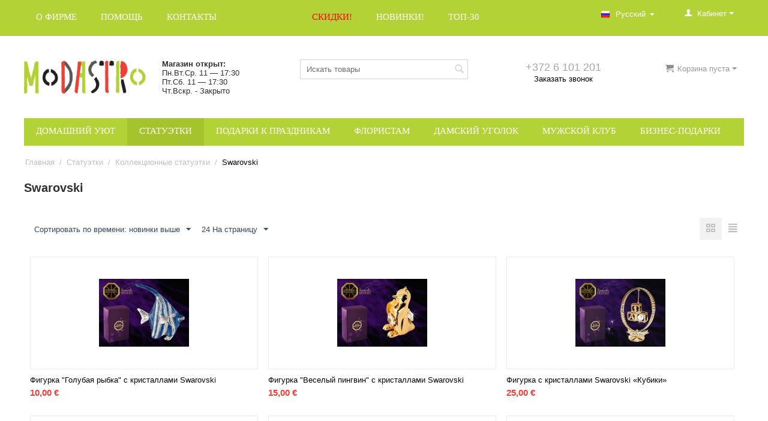

--- FILE ---
content_type: text/html; charset=utf-8
request_url: https://modastro.ee/statuetki/kollekcionnye-statuetki/swarovski-ru/
body_size: 25865
content:

<!DOCTYPE html>
<html 
 lang="ru" dir="ltr">
<head>
<title>Статуэтки :: Коллекционные статуэтки :: Swarovski - Подарки на все праздники, декор для флористов — Modastro</title>

<base href="https://modastro.ee/" />
<meta http-equiv="Content-Type" content="text/html; charset=utf-8" data-ca-mode="full" />
<meta name="viewport" content="width=device-width, initial-scale=1.0, maximum-scale=1.0, user-scalable=0" />
<meta name="description" content="С 1994 года мы торгуем подарками, сувенирами, искусственными цветами и товарами для дома оптом и в розницу. В нашем ассортименте — более 3000 наименований кухонной утвари, изделий из керамики и порцелана, свечей, часов, картин, фоторамок, штор, настольных игр, копилок, канцелярских товаров, плетёных корзин, настольных фонтанов, шкатулок и фен-шуй атрибутов" />

<meta name="keywords" content="подарки на Рождество, новогодние подарки, деловые сувениры, свадебные украшения, венки, искусственные цветы, декор для флористов" />

    <link rel="canonical" href="https://modastro.ee/statuetki/kollekcionnye-statuetki/swarovski-ru/" />



<link title="Русский" dir="ltr" type="text/html" rel="alternate" hreflang="ru" href="https://modastro.ee/statuetki/kollekcionnye-statuetki/swarovski-ru/" />
<link title="Eesti" dir="ltr" type="text/html" rel="alternate" hreflang="ee" href="https://modastro.ee/kujud/kollektsiooni-kujud/swarovski-ee/" />

<meta name="format-detection" content="telephone=no">



    <link href="https://modastro.ee/images/logos/52/favicon_7d4g-tc.ico" rel="shortcut icon" type="image/x-icon" />


<link type="text/css" rel="stylesheet" href="https://modastro.ee/var/cache/misc/assets/design/themes/responsive/css/standalone.074ffbd7bb53dc6e54f1b73e1f284eb51723804897.css" />

<script type="text/javascript" data-no-defer>
(function(i,s,o,g,r,a,m){
    i['GoogleAnalyticsObject']=r;
    i[r]=i[r]||function(){(i[r].q=i[r].q||[]).push(arguments)},i[r].l=1*new Date();
    a=s.createElement(o), m=s.getElementsByTagName(o)[0];
    a.async=1;
    a.src=g;
    m.parentNode.insertBefore(a,m)
})(window,document,'script','//www.google-analytics.com/analytics.js','ga');
ga('create', 'UA-16215067-1', 'auto');
ga('send', 'pageview', '/statuetki/kollekcionnye-statuetki/swarovski-ru/');
</script>


</head>

<body>
    
                        
        <div class="ty-tygh  " id="tygh_container">

        <div id="ajax_overlay" class="ty-ajax-overlay"></div>
<div id="ajax_loading_box" class="ty-ajax-loading-box"></div>

        <div class="cm-notification-container notification-container">
</div>

        <div class="ty-helper-container" id="tygh_main_container">
            
                 
                
<div class="tygh-top-panel clearfix">
    <div class="container-fluid  top-grid">
                    


    <div class="row-fluid ">                <div class="span6 top-links-grid" >
                <div class="    ty-float-left">
        


    <ul class="ty-menu__items cm-responsive-menu">
        
            <li class="ty-menu__item ty-menu__menu-btn visible-phone">
                <a class="ty-menu__item-link">
                    <i class="ty-icon-short-list"></i>
                    <span>Меню</span>
                </a>
            </li>

                                            
                        <li class="ty-menu__item ty-menu__item-nodrop">
                                        <a  href="https://modastro.ee/meist/" class="ty-menu__item-link">
                        О фирме
                    </a>
                            </li>
                                            
                        <li class="ty-menu__item cm-menu-item-responsive">
                                            <a class="ty-menu__item-toggle visible-phone cm-responsive-menu-toggle">
                            <i class="ty-menu__icon-open ty-icon-down-open"></i>
                            <i class="ty-menu__icon-hide ty-icon-up-open"></i>
                        </a>
                                        <a  href="https://modastro.ee/abi/" class="ty-menu__item-link">
                        Помощь
                    </a>
                
                                        
                        <div class="ty-menu__submenu">
                            <ul class="ty-menu__submenu-items ty-menu__submenu-items-simple cm-responsive-menu-submenu">
                                

                                                                                                        <li class="ty-menu__submenu-item">
                                        <a class="ty-menu__submenu-link"  href="https://modastro.ee/kkk/">ЧаВо?!</a>
                                    </li>
                                                                                                        <li class="ty-menu__submenu-item">
                                        <a class="ty-menu__submenu-link"  href="https://modastro.ee/kuidas-tasuda/">Как оплатить заказ?</a>
                                    </li>
                                                                                                        <li class="ty-menu__submenu-item">
                                        <a class="ty-menu__submenu-link"  href="https://modastro.ee/kak-poluchit-zakaz/">Как получить заказ?</a>
                                    </li>
                                                                                                        <li class="ty-menu__submenu-item">
                                        <a class="ty-menu__submenu-link"  href="https://modastro.ee/kus-asub-pood/">Как добраться до магазина?</a>
                                    </li>
                                                                                                        <li class="ty-menu__submenu-item">
                                        <a class="ty-menu__submenu-link"  href="https://modastro.ee/ostutingimused/">Условия покупки</a>
                                    </li>
                                                                
                                

                            </ul>
                        </div>
                    
                            </li>
                                            
                        <li class="ty-menu__item ty-menu__item-nodrop">
                                        <a  href="https://modastro.ee/kontaktid/" class="ty-menu__item-link">
                        Контакты
                    </a>
                            </li>
        
        

    </ul>



    </div>
        </div>
                    


                    <div class="span6 top-links-grid" >
                <div class="    ty-float-left">
        


    <ul class="ty-menu__items cm-responsive-menu">
        
            <li class="ty-menu__item ty-menu__menu-btn visible-phone">
                <a class="ty-menu__item-link">
                    <i class="ty-icon-short-list"></i>
                    <span>Меню</span>
                </a>
            </li>

                                            
                        <li class="ty-menu__item ty-menu__item-nodrop menu2-design">
                                        <a  href="https://modastro.ee/skidki/" class="ty-menu__item-link">
                        СКИДКИ!
                    </a>
                            </li>
                                            
                        <li class="ty-menu__item ty-menu__item-nodrop">
                                        <a  href="https://modastro.ee/novinki/" class="ty-menu__item-link">
                        Новинки!
                    </a>
                            </li>
                                            
                        <li class="ty-menu__item ty-menu__item-nodrop">
                                        <a  href="https://modastro.ee/top-30-ru/" class="ty-menu__item-link">
                        ТОП-30
                    </a>
                            </li>
        
        

    </ul>



    </div>
        </div>
                    


                    <div class="span4 top-links-grid" >
                <div class="ty-dropdown-box  top-my-account ty-float-right">
        <div id="sw_dropdown_3" class="ty-dropdown-box__title cm-combination unlogged">
            
                                <a class="ty-account-info__title" href="https://modastro.ee/profiles-update/">
        <i class="ty-icon-user"></i>&nbsp;
        <span class="ty-account-info__title-txt" >Кабинет</span>
        <i class="ty-icon-down-micro ty-account-info__user-arrow"></i>
    </a>

                        

        </div>
        <div id="dropdown_3" class="cm-popup-box ty-dropdown-box__content hidden">
            

<div id="account_info_3">
        <ul class="ty-account-info">
        
                        <li class="ty-account-info__item ty-dropdown-box__item"><a class="ty-account-info__a underlined" href="https://modastro.ee/orders/" rel="nofollow">Заказы</a></li>
                    
<li class="ty-account-info__item ty-dropdown-box__item"><a class="ty-account-info__a" href="https://modastro.ee/wishlist/" rel="nofollow">Желаемые товары</a></li>
    </ul>

    
    <div class="ty-account-info__buttons buttons-container">
                    <a href="https://modastro.ee/login/?return_url=index.php%3Fsl%3Dru%26dispatch%3Dcategories.view%26category_id%3D693"  data-ca-target-id="login_block3" class="cm-dialog-opener cm-dialog-auto-size ty-btn ty-btn__secondary" rel="nofollow">Войти</a><a href="https://modastro.ee/profiles-add/" rel="nofollow" class="ty-btn ty-btn__primary">Регистрация</a>
                            <div  id="login_block3" class="hidden" title="Войти">
                    <div class="ty-login-popup">
                        

        <form name="popup3_form" action="https://modastro.ee/" method="post">
    <input type="hidden" name="return_url" value="index.php?sl=ru&amp;dispatch=categories.view&amp;category_id=693" />
    <input type="hidden" name="redirect_url" value="index.php?sl=ru&amp;dispatch=categories.view&amp;category_id=693" />

                <div class="ty-control-group">
            <label for="login_popup3" class="ty-login__filed-label ty-control-group__label cm-required cm-trim cm-email">E-mail</label>
            <input type="text" id="login_popup3" name="user_login" size="30" value="" class="ty-login__input cm-focus" />
        </div>

        <div class="ty-control-group ty-password-forgot">
            <label for="psw_popup3" class="ty-login__filed-label ty-control-group__label ty-password-forgot__label cm-required">Пароль</label><a href="https://modastro.ee/index.php?dispatch=auth.recover_password" class="ty-password-forgot__a"  tabindex="5">Забыли пароль?</a>
            <input type="password" id="psw_popup3" name="password" size="30" value="" class="ty-login__input" maxlength="32" />
        </div>

                    <div class="ty-login-reglink ty-center">
                <a class="ty-login-reglink__a" href="https://modastro.ee/profiles-add/" rel="nofollow">Создать учетную запись</a>
            </div>
        
        

        
        
            <div class="buttons-container clearfix">
                <div class="ty-float-right">
                        
 
    <button  class="ty-btn__login ty-btn__secondary ty-btn" type="submit" name="dispatch[auth.login]" >Войти</button>


                </div>
                <div class="ty-login__remember-me">
                    <label for="remember_me_popup3" class="ty-login__remember-me-label"><input class="checkbox" type="checkbox" name="remember_me" id="remember_me_popup3" value="Y" />Запомнить</label>
                </div>
            </div>
        

    </form>


                    </div>
                </div>
                        </div>
<!--account_info_3--></div>

        </div>
    </div><div class=" top-languages ty-float-right">
        <div id="languages_1">
                                            <div class="ty-select-wrapper">
        
    <a class="ty-select-block__a cm-combination" id="sw_select_ru_wrap_language">
                    <i class="ty-select-block__a-flag ty-flag ty-flag-ru cm-external-click" data-ca-external-click-id="sw_select_ru_wrap_language" ></i>
                <span class="ty-select-block__a-item hidden-phone hidden-tablet">Русский</span>
        <i class="ty-select-block__arrow ty-icon-down-micro"></i>
    </a>

    <div id="select_ru_wrap_language" class="ty-select-block cm-popup-box hidden">
        <ul class="cm-select-list ty-select-block__list ty-flags">
                            <li class="ty-select-block__list-item">
                    <a rel="nofollow" href="https://modastro.ee/statuetki/kollekcionnye-statuetki/swarovski-ru/" class="ty-select-block__list-a is-active " data-ca-country-code="ru" data-ca-name="ru">
                                            <i class="ty-flag ty-flag-ru"></i>
                                        Русский                    </a>
                </li>
                            <li class="ty-select-block__list-item">
                    <a rel="nofollow" href="https://modastro.ee/kujud/kollektsiooni-kujud/swarovski-ee/" class="ty-select-block__list-a  " data-ca-country-code="ee" data-ca-name="ee">
                                            <i class="ty-flag ty-flag-ee"></i>
                                        Eesti                    </a>
                </li>
                    </ul>
    </div>
</div>
    
<!--languages_1--></div>
    </div>
        </div>
    </div>
</div>
</div>

<div class="tygh-header clearfix">
    <div class="container-fluid  header-grid">
                    


    <div class="row-fluid ">                <div class="span3 top-logo-grid" >
                <div class=" top-logo">
        <div class="ty-logo-container">
    <a href="https://modastro.ee/" title="">
        <img src="https://modastro.ee/images/logos/52/modastro_logo.png" width="265" height="72" alt="" class="ty-logo-container__image" />
    </a>
</div>
    </div>
        </div>
                    


                    <div class="span3 " >
                <div class="    ty-float-left">
        <div class="ty-wysiwyg-content" ><b>Магазин открыт:</b><br>
Пн.Вт.Ср. 11 — 17:30<br>
Пт.Сб. 11 — 17:30<br>
Чт.Вскр. - Закрыто
</div>
    </div>
        </div>
                    


                    <div class="span4 search-block-grid" >
                <div class=" top-search">
        <div class="ty-search-block">
    <form action="https://modastro.ee/" name="search_form" method="get">
        <input type="hidden" name="subcats" value="Y" />
        <input type="hidden" name="pcode_from_q" value="Y" />
        <input type="hidden" name="pshort" value="Y" />
        <input type="hidden" name="pfull" value="Y" />
        <input type="hidden" name="pname" value="Y" />
        <input type="hidden" name="pkeywords" value="Y" />
        <input type="hidden" name="search_performed" value="Y" />

        


        <input type="text" name="q" value="" id="search_input" title="Искать товары" class="ty-search-block__input cm-hint" /><button title="Найти" class="ty-search-magnifier" type="submit"><i class="ty-icon-search"></i></button>
<input type="hidden" name="dispatch" value="products.search" />
        
    </form>
</div>


    </div>
        </div>
                    


                    <div class="span3 ty-cr-content-grid" >
                <div class="ty-cr-phone-number-link">
    <div class="ty-cr-phone"><span class="ty-cr-phone-prefix">+372 6 101 201</span><span></span></div>
    <div class="ty-cr-link">
                        
<a id="opener_call_request_block7" class="cm-dialog-opener cm-dialog-auto-size " href="https://modastro.ee/index.php?dispatch=call_requests.request&amp;obj_prefix=block&amp;obj_id=7" data-ca-target-id="content_call_request_block7"  rel="nofollow"><span>Заказать звонок</span></a>

<div class="hidden" id="content_call_request_block7" title="Заказать звонок">
    
</div>

    </div>
</div>
        </div>
                    


                    <div class="span3 cart-content-grid" >
                <div class=" top-cart-content ty-float-right">
        
    <div class="ty-dropdown-box" id="cart_status_8">
         <div id="sw_dropdown_8" class="ty-dropdown-box__title cm-combination">
        <a href="https://modastro.ee/cart/">
            
                                    <i class="ty-minicart__icon ty-icon-basket empty"></i>
                    <span class="ty-minicart-title empty-cart ty-hand">Корзина пуста</span>
                    <i class="ty-icon-down-micro"></i>
                            

        </a>
        </div>
        <div id="dropdown_8" class="cm-popup-box ty-dropdown-box__content hidden">
            
                <div class="cm-cart-content cm-cart-content-thumb cm-cart-content-delete">
                        <div class="ty-cart-items">
                                                            <div class="ty-cart-items__empty ty-center">Корзина пуста</div>
                                                    </div>

                                                <div class="cm-cart-buttons ty-cart-content__buttons buttons-container hidden">
                            <div class="ty-float-left">
                                <a href="https://modastro.ee/cart/" rel="nofollow" class="ty-btn ty-btn__secondary">Корзина</a>
                            </div>
                                                        <div class="ty-float-right">
                                <a href="https://modastro.ee/checkout/" rel="nofollow" class="ty-btn ty-btn__primary">Оформить заказ</a>
                            </div>
                                                    </div>
                        
                </div>
            

        </div>
    <!--cart_status_8--></div>



    </div>
        </div>
    </div>                


    <div class="row-fluid ">                <div class="span16 top-menu-grid" >
                <ul class="ty-menu__items cm-responsive-menu">
        
            <li class="ty-menu__item ty-menu__menu-btn visible-phone">
                <a class="ty-menu__item-link">
                    <i class="ty-icon-short-list"></i>
                    <span>Меню</span>
                </a>
            </li>

                                            
                        <li class="ty-menu__item cm-menu-item-responsive">
                                            <a class="ty-menu__item-toggle visible-phone cm-responsive-menu-toggle">
                            <i class="ty-menu__icon-open ty-icon-down-open"></i>
                            <i class="ty-menu__icon-hide ty-icon-up-open"></i>
                        </a>
                                        <a  href="https://modastro.ee/domashniy-uyut/" class="ty-menu__item-link">
                        Домашний уют
                    </a>
                
                                            <div class="ty-menu__submenu" id="topmenu_9_99a46e6f62770726a148cdbea7c8d488">
                            
                                <ul class="ty-menu__submenu-items cm-responsive-menu-submenu">
                                                                            <li class="ty-top-mine__submenu-col">
                                                                                        <div class="ty-menu__submenu-item-header">
                                                <a href="https://modastro.ee/domashniy-uyut/tekstil/" class="ty-menu__submenu-link">Текстиль</a>
                                            </div>
                                                                                            <a class="ty-menu__item-toggle visible-phone cm-responsive-menu-toggle">
                                                    <i class="ty-menu__icon-open ty-icon-down-open"></i>
                                                    <i class="ty-menu__icon-hide ty-icon-up-open"></i>
                                                </a>
                                                                                        <div class="ty-menu__submenu">
                                                <ul class="ty-menu__submenu-list cm-responsive-menu-submenu">
                                                                                                            
                                                                                                                                                                                <li class="ty-menu__submenu-item">
                                                                <a href="https://modastro.ee/domashniy-uyut/tekstil/shtory-i-tuli/"                                                                        class="ty-menu__submenu-link">Готовые шторы и тюли</a>
                                                            </li>
                                                                                                                                                                                <li class="ty-menu__submenu-item">
                                                                <a href="https://modastro.ee/domashniy-uyut/tekstil/skaterti/"                                                                        class="ty-menu__submenu-link">Скатерти</a>
                                                            </li>
                                                                                                                                                                                <li class="ty-menu__submenu-item">
                                                                <a href="https://modastro.ee/domashniy-uyut/tekstil/na-plyazh/"                                                                        class="ty-menu__submenu-link">На пляж</a>
                                                            </li>
                                                                                                                                                                                <li class="ty-menu__submenu-item">
                                                                <a href="https://modastro.ee/domashniy-uyut/tekstil/gobelenovye-navolochki/"                                                                        class="ty-menu__submenu-link">Гобеленовые наволочки</a>
                                                            </li>
                                                                                                                                                                                <li class="ty-menu__submenu-item">
                                                                <a href="https://modastro.ee/domashniy-uyut/tekstil/maski-zaschitnye/"                                                                        class="ty-menu__submenu-link">Маски защитные</a>
                                                            </li>
                                                                                                                                                                                <li class="ty-menu__submenu-item">
                                                                <a href="https://modastro.ee/domashniy-uyut/tekstil/salfetki-dlya-ochkov/"                                                                        class="ty-menu__submenu-link">Салфетки для очков</a>
                                                            </li>
                                                                                                                                                                                <li class="ty-menu__submenu-item">
                                                                <a href="https://modastro.ee/domashniy-uyut/tekstil/polotenca/"                                                                        class="ty-menu__submenu-link">Полотенца</a>
                                                            </li>
                                                                                                                                                                                <li class="ty-menu__submenu-item">
                                                                <a href="https://modastro.ee/domashniy-uyut/tekstil/dekorativnye-kovriki-ru/"                                                                        class="ty-menu__submenu-link">Декоративные коврики</a>
                                                            </li>
                                                                                                                                                                        

                                                                                                    </ul>
                                            </div>
                                        </li>
                                                                            <li class="ty-top-mine__submenu-col">
                                                                                        <div class="ty-menu__submenu-item-header">
                                                <a href="https://modastro.ee/domashniy-uyut/na-kuhnyu/" class="ty-menu__submenu-link">На кухню</a>
                                            </div>
                                                                                            <a class="ty-menu__item-toggle visible-phone cm-responsive-menu-toggle">
                                                    <i class="ty-menu__icon-open ty-icon-down-open"></i>
                                                    <i class="ty-menu__icon-hide ty-icon-up-open"></i>
                                                </a>
                                                                                        <div class="ty-menu__submenu">
                                                <ul class="ty-menu__submenu-list cm-responsive-menu-submenu">
                                                                                                            
                                                                                                                                                                                <li class="ty-menu__submenu-item">
                                                                <a href="https://modastro.ee/domashniy-uyut/na-kuhnyu/tarelki-i-drugaya-posuda-ru/"                                                                        class="ty-menu__submenu-link">Тарелки и другая посуда</a>
                                                            </li>
                                                                                                                                                                                <li class="ty-menu__submenu-item">
                                                                <a href="https://modastro.ee/domashniy-uyut/na-kuhnyu/chayniki-i-kruzhki/"                                                                        class="ty-menu__submenu-link">Чайники и кружки</a>
                                                            </li>
                                                                                                                                                                                <li class="ty-menu__submenu-item">
                                                                <a href="https://modastro.ee/domashniy-uyut/na-kuhnyu/chaynye-servizy/"                                                                        class="ty-menu__submenu-link">Чайные сервизы</a>
                                                            </li>
                                                                                                                                                                                <li class="ty-menu__submenu-item">
                                                                <a href="https://modastro.ee/domashniy-uyut/na-kuhnyu/stolovye-pribory/"                                                                        class="ty-menu__submenu-link">Столовые приборы</a>
                                                            </li>
                                                                                                                                                                                <li class="ty-menu__submenu-item">
                                                                <a href="https://modastro.ee/domashniy-uyut/na-kuhnyu/prochee/"                                                                        class="ty-menu__submenu-link">Кухонные принадлежности </a>
                                                            </li>
                                                                                                                                                                                <li class="ty-menu__submenu-item">
                                                                <a href="https://modastro.ee/domashniy-uyut/na-kuhnyu/derzhateli-dlya-butylok/"                                                                        class="ty-menu__submenu-link">Держатели и чехлы для бутылок</a>
                                                            </li>
                                                                                                                                                                                <li class="ty-menu__submenu-item">
                                                                <a href="https://modastro.ee/domashniy-uyut/na-kuhnyu/peredniki/"                                                                        class="ty-menu__submenu-link">Передники</a>
                                                            </li>
                                                                                                                                                                        

                                                                                                    </ul>
                                            </div>
                                        </li>
                                                                            <li class="ty-top-mine__submenu-col">
                                                                                        <div class="ty-menu__submenu-item-header">
                                                <a href="https://modastro.ee/domashniy-uyut/foto-tovary/" class="ty-menu__submenu-link">Фототовары</a>
                                            </div>
                                                                                            <a class="ty-menu__item-toggle visible-phone cm-responsive-menu-toggle">
                                                    <i class="ty-menu__icon-open ty-icon-down-open"></i>
                                                    <i class="ty-menu__icon-hide ty-icon-up-open"></i>
                                                </a>
                                                                                        <div class="ty-menu__submenu">
                                                <ul class="ty-menu__submenu-list cm-responsive-menu-submenu">
                                                                                                            
                                                                                                                                                                                <li class="ty-menu__submenu-item">
                                                                <a href="https://modastro.ee/domashniy-uyut/foto-tovary/detskie-fotoramki/"                                                                        class="ty-menu__submenu-link">Детские фоторамки</a>
                                                            </li>
                                                                                                                                                                                <li class="ty-menu__submenu-item">
                                                                <a href="https://modastro.ee/domashniy-uyut/foto-tovary/steklyannye-fotoramki/"                                                                        class="ty-menu__submenu-link">Стеклянные фоторамки</a>
                                                            </li>
                                                                                                                                                                                <li class="ty-menu__submenu-item">
                                                                <a href="https://modastro.ee/domashniy-uyut/foto-tovary/stilnye-fotoramki/"                                                                        class="ty-menu__submenu-link">Стильные фоторамки</a>
                                                            </li>
                                                                                                                                                                                <li class="ty-menu__submenu-item">
                                                                <a href="https://modastro.ee/domashniy-uyut/foto-tovary/fotoalbomy/"                                                                        class="ty-menu__submenu-link">Фотоальбомы</a>
                                                            </li>
                                                                                                                                                                        

                                                                                                    </ul>
                                            </div>
                                        </li>
                                                                            <li class="ty-top-mine__submenu-col">
                                                                                        <div class="ty-menu__submenu-item-header">
                                                <a href="https://modastro.ee/domashniy-uyut/kartiny/" class="ty-menu__submenu-link">Картины и украшения на стены</a>
                                            </div>
                                                                                            <a class="ty-menu__item-toggle visible-phone cm-responsive-menu-toggle">
                                                    <i class="ty-menu__icon-open ty-icon-down-open"></i>
                                                    <i class="ty-menu__icon-hide ty-icon-up-open"></i>
                                                </a>
                                                                                        <div class="ty-menu__submenu">
                                                <ul class="ty-menu__submenu-list cm-responsive-menu-submenu">
                                                                                                            
                                                                                                                                                                                <li class="ty-menu__submenu-item">
                                                                <a href="https://modastro.ee/domashniy-uyut/kartiny/3d-kartiny/"                                                                        class="ty-menu__submenu-link">3D картины</a>
                                                            </li>
                                                                                                                                                                                <li class="ty-menu__submenu-item">
                                                                <a href="https://modastro.ee/domashniy-uyut/kartiny/cvety-ru/"                                                                        class="ty-menu__submenu-link">Цветы</a>
                                                            </li>
                                                                                                                                                                                <li class="ty-menu__submenu-item">
                                                                <a href="https://modastro.ee/domashniy-uyut/kartiny/priroda-i-peyzazhi/"                                                                        class="ty-menu__submenu-link">Природа и пейзажи</a>
                                                            </li>
                                                                                                                                                                                <li class="ty-menu__submenu-item">
                                                                <a href="https://modastro.ee/domashniy-uyut/kartiny/natyurmorty-i-dlya-kuhni/"                                                                        class="ty-menu__submenu-link">Натюрморты и для кухни</a>
                                                            </li>
                                                                                                                                                                                <li class="ty-menu__submenu-item">
                                                                <a href="https://modastro.ee/domashniy-uyut/kartiny/lyudi-i-portrety/"                                                                        class="ty-menu__submenu-link">Люди и портреты</a>
                                                            </li>
                                                                                                                                                                                <li class="ty-menu__submenu-item">
                                                                <a href="https://modastro.ee/domashniy-uyut/kartiny/religiya-ru/"                                                                        class="ty-menu__submenu-link">Религия</a>
                                                            </li>
                                                                                                                                                                                <li class="ty-menu__submenu-item">
                                                                <a href="https://modastro.ee/domashniy-uyut/kartiny/gobeleny-ru/"                                                                        class="ty-menu__submenu-link">Гобелены</a>
                                                            </li>
                                                                                                                                                                                <li class="ty-menu__submenu-item">
                                                                <a href="https://modastro.ee/domashniy-uyut/kartiny/raznoe-ru/"                                                                        class="ty-menu__submenu-link">Разное</a>
                                                            </li>
                                                                                                                                                                            <li class="ty-menu__submenu-item ty-menu__submenu-alt-link">
                                                                <a href="https://modastro.ee/domashniy-uyut/kartiny/"
                                                                   class="ty-menu__submenu-link">Больше <i class="text-arrow">&rarr;</i></a>
                                                            </li>
                                                                                                                

                                                                                                    </ul>
                                            </div>
                                        </li>
                                                                            <li class="ty-top-mine__submenu-col">
                                                                                        <div class="ty-menu__submenu-item-header">
                                                <a href="https://modastro.ee/domashniy-uyut/chasy/" class="ty-menu__submenu-link">Часы</a>
                                            </div>
                                                                                            <a class="ty-menu__item-toggle visible-phone cm-responsive-menu-toggle">
                                                    <i class="ty-menu__icon-open ty-icon-down-open"></i>
                                                    <i class="ty-menu__icon-hide ty-icon-up-open"></i>
                                                </a>
                                                                                        <div class="ty-menu__submenu">
                                                <ul class="ty-menu__submenu-list cm-responsive-menu-submenu">
                                                                                                            
                                                                                                                                                                                <li class="ty-menu__submenu-item">
                                                                <a href="https://modastro.ee/domashniy-uyut/chasy/budilniki/"                                                                        class="ty-menu__submenu-link">Будильники</a>
                                                            </li>
                                                                                                                                                                                <li class="ty-menu__submenu-item">
                                                                <a href="https://modastro.ee/domashniy-uyut/chasy/nastennye-chasy/"                                                                        class="ty-menu__submenu-link">Настенные часы</a>
                                                            </li>
                                                                                                                                                                                <li class="ty-menu__submenu-item">
                                                                <a href="https://modastro.ee/domashniy-uyut/chasy/chasy-bez-budilnika-nastolnye/"                                                                        class="ty-menu__submenu-link">Часы без будильника настольные</a>
                                                            </li>
                                                                                                                                                                                <li class="ty-menu__submenu-item">
                                                                <a href="https://modastro.ee/domashniy-uyut/chasy/pesochnye-chasy/"                                                                        class="ty-menu__submenu-link">Песочные часы</a>
                                                            </li>
                                                                                                                                                                        

                                                                                                    </ul>
                                            </div>
                                        </li>
                                                                            <li class="ty-top-mine__submenu-col">
                                                                                        <div class="ty-menu__submenu-item-header">
                                                <a href="https://modastro.ee/domashniy-uyut/svechi-ru/" class="ty-menu__submenu-link">Свечи</a>
                                            </div>
                                                                                            <a class="ty-menu__item-toggle visible-phone cm-responsive-menu-toggle">
                                                    <i class="ty-menu__icon-open ty-icon-down-open"></i>
                                                    <i class="ty-menu__icon-hide ty-icon-up-open"></i>
                                                </a>
                                                                                        <div class="ty-menu__submenu">
                                                <ul class="ty-menu__submenu-list cm-responsive-menu-submenu">
                                                                                                            
                                                                                                                                                                                <li class="ty-menu__submenu-item">
                                                                <a href="https://modastro.ee/domashniy-uyut/svechi-ru/aromaticheskie/"                                                                        class="ty-menu__submenu-link">Ароматические</a>
                                                            </li>
                                                                                                                                                                                <li class="ty-menu__submenu-item">
                                                                <a href="https://modastro.ee/domashniy-uyut/svechi-ru/prochie-svechi/"                                                                        class="ty-menu__submenu-link">Декоративные свечи</a>
                                                            </li>
                                                                                                                                                                                <li class="ty-menu__submenu-item">
                                                                <a href="https://modastro.ee/domashniy-uyut/svechi-ru/komplekt-svechi/"                                                                        class="ty-menu__submenu-link">Комплекты свечей</a>
                                                            </li>
                                                                                                                                                                                <li class="ty-menu__submenu-item">
                                                                <a href="https://modastro.ee/domashniy-uyut/svechi-ru/podsvechniki/"                                                                        class="ty-menu__submenu-link">Подсвечники</a>
                                                            </li>
                                                                                                                                                                                <li class="ty-menu__submenu-item">
                                                                <a href="https://modastro.ee/domashniy-uyut/svechi-ru/ulichnye-svechi./"                                                                        class="ty-menu__submenu-link">Свечи для улицы</a>
                                                            </li>
                                                                                                                                                                        

                                                                                                    </ul>
                                            </div>
                                        </li>
                                                                            <li class="ty-top-mine__submenu-col">
                                                                                        <div class="ty-menu__submenu-item-header">
                                                <a href="https://modastro.ee/domashniy-uyut/sad-domanew/" class="ty-menu__submenu-link">Сад дома</a>
                                            </div>
                                                                                            <a class="ty-menu__item-toggle visible-phone cm-responsive-menu-toggle">
                                                    <i class="ty-menu__icon-open ty-icon-down-open"></i>
                                                    <i class="ty-menu__icon-hide ty-icon-up-open"></i>
                                                </a>
                                                                                        <div class="ty-menu__submenu">
                                                <ul class="ty-menu__submenu-list cm-responsive-menu-submenu">
                                                                                                            
                                                                                                                                                                                <li class="ty-menu__submenu-item">
                                                                <a href="https://modastro.ee/domashniy-uyut/sad-domanew/cvetochnye-gorshki-ru/"                                                                        class="ty-menu__submenu-link">Цветочные горшки</a>
                                                            </li>
                                                                                                                                                                                <li class="ty-menu__submenu-item">
                                                                <a href="https://modastro.ee/domashniy-uyut/sad-domanew/podstavki-dlya-cvetov-ru/"                                                                        class="ty-menu__submenu-link">Подставки для цветов</a>
                                                            </li>
                                                                                                                                                                                <li class="ty-menu__submenu-item">
                                                                <a href="https://modastro.ee/domashniy-uyut/sad-domanew/pletenka/"                                                                        class="ty-menu__submenu-link">Плетёные горшки и корзины</a>
                                                            </li>
                                                                                                                                                                                <li class="ty-menu__submenu-item">
                                                                <a href="https://modastro.ee/domashniy-uyut/sad-domanew/bordyury-ru/"                                                                        class="ty-menu__submenu-link">Бордюры</a>
                                                            </li>
                                                                                                                                                                                <li class="ty-menu__submenu-item">
                                                                <a href="https://modastro.ee/domashniy-uyut/sad-domanew/pokrytie-iz-polirotanga/"                                                                        class="ty-menu__submenu-link">Покрытие из полиротанга</a>
                                                            </li>
                                                                                                                                                                        

                                                                                                    </ul>
                                            </div>
                                        </li>
                                                                            <li class="ty-top-mine__submenu-col">
                                                                                        <div class="ty-menu__submenu-item-header">
                                                <a href="https://modastro.ee/domashniy-uyut/vazy/" class="ty-menu__submenu-link">Вазы</a>
                                            </div>
                                                                                            <a class="ty-menu__item-toggle visible-phone cm-responsive-menu-toggle">
                                                    <i class="ty-menu__icon-open ty-icon-down-open"></i>
                                                    <i class="ty-menu__icon-hide ty-icon-up-open"></i>
                                                </a>
                                                                                        <div class="ty-menu__submenu">
                                                <ul class="ty-menu__submenu-list cm-responsive-menu-submenu">
                                                                                                            
                                                                                                                                                                                <li class="ty-menu__submenu-item">
                                                                <a href="https://modastro.ee/domashniy-uyut/vazy/vazy-crystalite-bohemia-ru/"                                                                        class="ty-menu__submenu-link">Вазы Crystalite Bohemia</a>
                                                            </li>
                                                                                                                                                                                <li class="ty-menu__submenu-item">
                                                                <a href="https://modastro.ee/domashniy-uyut/vazy/dekorativnye-vazy/"                                                                        class="ty-menu__submenu-link">Декоративные вазы</a>
                                                            </li>
                                                                                                                                                                        

                                                                                                    </ul>
                                            </div>
                                        </li>
                                                                            <li class="ty-top-mine__submenu-col">
                                                                                        <div class="ty-menu__submenu-item-header">
                                                <a href="https://modastro.ee/domashniy-uyut/religiya-i-ezoterika/" class="ty-menu__submenu-link">Религия и эзотерика</a>
                                            </div>
                                                                                            <a class="ty-menu__item-toggle visible-phone cm-responsive-menu-toggle">
                                                    <i class="ty-menu__icon-open ty-icon-down-open"></i>
                                                    <i class="ty-menu__icon-hide ty-icon-up-open"></i>
                                                </a>
                                                                                        <div class="ty-menu__submenu">
                                                <ul class="ty-menu__submenu-list cm-responsive-menu-submenu">
                                                                                                            
                                                                                                                                                                                <li class="ty-menu__submenu-item">
                                                                <a href="https://modastro.ee/domashniy-uyut/religiya-i-ezoterika/fen-shuynew/"                                                                        class="ty-menu__submenu-link">Фэн-шуй</a>
                                                            </li>
                                                                                                                                                                                <li class="ty-menu__submenu-item">
                                                                <a href="https://modastro.ee/domashniy-uyut/religiya-i-ezoterika/pravoslavnye-ikony/"                                                                        class="ty-menu__submenu-link">Православие</a>
                                                            </li>
                                                                                                                                                                                <li class="ty-menu__submenu-item">
                                                                <a href="https://modastro.ee/domashniy-uyut/religiya-i-ezoterika/katolichestvo-ru/"                                                                        class="ty-menu__submenu-link">Католичество</a>
                                                            </li>
                                                                                                                                                                        

                                                                                                    </ul>
                                            </div>
                                        </li>
                                                                            <li class="ty-top-mine__submenu-col">
                                                                                        <div class="ty-menu__submenu-item-header">
                                                <a href="https://modastro.ee/domashniy-uyut/hranenie-veschey-ru/" class="ty-menu__submenu-link">Хранение вещей</a>
                                            </div>
                                                                                            <a class="ty-menu__item-toggle visible-phone cm-responsive-menu-toggle">
                                                    <i class="ty-menu__icon-open ty-icon-down-open"></i>
                                                    <i class="ty-menu__icon-hide ty-icon-up-open"></i>
                                                </a>
                                                                                        <div class="ty-menu__submenu">
                                                <ul class="ty-menu__submenu-list cm-responsive-menu-submenu">
                                                                                                            
                                                                                                                                                                                <li class="ty-menu__submenu-item">
                                                                <a href="https://modastro.ee/domashniy-uyut/hranenie-veschey-ru/klyuchnicy/"                                                                        class="ty-menu__submenu-link">Ключницы</a>
                                                            </li>
                                                                                                                                                                                <li class="ty-menu__submenu-item">
                                                                <a href="https://modastro.ee/domashniy-uyut/hranenie-veschey-ru/kopilki-ru/"                                                                        class="ty-menu__submenu-link">Копилки</a>
                                                            </li>
                                                                                                                                                                                <li class="ty-menu__submenu-item">
                                                                <a href="https://modastro.ee/domashniy-uyut/hranenie-veschey-ru/mini-bary/"                                                                        class="ty-menu__submenu-link">Мини-бары</a>
                                                            </li>
                                                                                                                                                                                <li class="ty-menu__submenu-item">
                                                                <a href="https://modastro.ee/domashniy-uyut/hranenie-veschey-ru/yaschiki/"                                                                        class="ty-menu__submenu-link">Ящики, корзины</a>
                                                            </li>
                                                                                                                                                                                <li class="ty-menu__submenu-item">
                                                                <a href="https://modastro.ee/domashniy-uyut/hranenie-veschey-ru/knigi-seyfy-ru/"                                                                        class="ty-menu__submenu-link">Книги-сейфы</a>
                                                            </li>
                                                                                                                                                                                <li class="ty-menu__submenu-item">
                                                                <a href="https://modastro.ee/domashniy-uyut/hranenie-veschey-ru/dlya-rukodelnic-ru/"                                                                        class="ty-menu__submenu-link">Для рукодельниц</a>
                                                            </li>
                                                                                                                                                                        

                                                                                                    </ul>
                                            </div>
                                        </li>
                                                                            <li class="ty-top-mine__submenu-col">
                                                                                        <div class="ty-menu__submenu-item-header">
                                                <a href="https://modastro.ee/domashniy-uyut/talismany-ee-ru/" class="ty-menu__submenu-link">Талисманы</a>
                                            </div>
                                                                                            <a class="ty-menu__item-toggle visible-phone cm-responsive-menu-toggle">
                                                    <i class="ty-menu__icon-open ty-icon-down-open"></i>
                                                    <i class="ty-menu__icon-hide ty-icon-up-open"></i>
                                                </a>
                                                                                        <div class="ty-menu__submenu">
                                                <ul class="ty-menu__submenu-list cm-responsive-menu-submenu">
                                                                                                            
                                                                                                                                                                                <li class="ty-menu__submenu-item">
                                                                <a href="https://modastro.ee/domashniy-uyut/talismany-ee-ru/solnechnye-angely/"                                                                        class="ty-menu__submenu-link">Солнечные ангелы</a>
                                                            </li>
                                                                                                                                                                                <li class="ty-menu__submenu-item">
                                                                <a href="https://modastro.ee/domashniy-uyut/talismany-ee-ru/koshelkovye-oberegi/"                                                                        class="ty-menu__submenu-link">Кошельковые обереги</a>
                                                            </li>
                                                                                                                                                                        

                                                                                                    </ul>
                                            </div>
                                        </li>
                                                                            <li class="ty-top-mine__submenu-col">
                                                                                        <div class="ty-menu__submenu-item-header">
                                                <a href="https://modastro.ee/domashniy-uyut/rattan-art/" class="ty-menu__submenu-link">RattanArt</a>
                                            </div>
                                                                                            <a class="ty-menu__item-toggle visible-phone cm-responsive-menu-toggle">
                                                    <i class="ty-menu__icon-open ty-icon-down-open"></i>
                                                    <i class="ty-menu__icon-hide ty-icon-up-open"></i>
                                                </a>
                                                                                        <div class="ty-menu__submenu">
                                                <ul class="ty-menu__submenu-list cm-responsive-menu-submenu">
                                                                                                            
                                                                                                                                                                                <li class="ty-menu__submenu-item">
                                                                <a href="https://modastro.ee/domashniy-uyut/rattan-art/pokrytie-iz-polirotanga/"                                                                        class="ty-menu__submenu-link">Покрытие из полиротанга</a>
                                                            </li>
                                                                                                                                                                                <li class="ty-menu__submenu-item">
                                                                <a href="https://modastro.ee/domashniy-uyut/rattan-art/pokrytie-iz-polirotanga-3-metra/"                                                                        class="ty-menu__submenu-link">Покрытие из полиротанга 3 метра</a>
                                                            </li>
                                                                                                                                                                                <li class="ty-menu__submenu-item">
                                                                <a href="https://modastro.ee/domashniy-uyut/rattan-art/polurotangist-kate-5-m-ru/"                                                                        class="ty-menu__submenu-link">Покрытие из полиротанга 5 метров</a>
                                                            </li>
                                                                                                                                                                                <li class="ty-menu__submenu-item">
                                                                <a href="https://modastro.ee/domashniy-uyut/rattan-art/pokrytie-iz-polirotanga-3-metra-s-lyuversami/"                                                                        class="ty-menu__submenu-link">Покрытие из полиротанга 3 метра с люверсами</a>
                                                            </li>
                                                                                                                                                                                <li class="ty-menu__submenu-item">
                                                                <a href="https://modastro.ee/domashniy-uyut/rattan-art/polurotangist-kate-aasadega-5-m-ru/"                                                                        class="ty-menu__submenu-link">Покрытие из полиротанга 5 метра с люверсами</a>
                                                            </li>
                                                                                                                                                                                <li class="ty-menu__submenu-item">
                                                                <a href="https://modastro.ee/domashniy-uyut/rattan-art/lenta-iz-polirotanga-dlya-3d-2d-zaborov/"                                                                        class="ty-menu__submenu-link">Лента из полиротанга для 3D,2D заборов</a>
                                                            </li>
                                                                                                                                                                        

                                                                                                    </ul>
                                            </div>
                                        </li>
                                                                                                        </ul>
                            

                        </div>
                    
                            </li>
                                            
                        <li class="ty-menu__item cm-menu-item-responsive ty-menu__item-active">
                                            <a class="ty-menu__item-toggle visible-phone cm-responsive-menu-toggle">
                            <i class="ty-menu__icon-open ty-icon-down-open"></i>
                            <i class="ty-menu__icon-hide ty-icon-up-open"></i>
                        </a>
                                        <a  href="https://modastro.ee/statuetki/" class="ty-menu__item-link">
                        Статуэтки
                    </a>
                
                                            <div class="ty-menu__submenu" id="topmenu_9_0b2c1fde85cd393bd7b506c8b4ed15d2">
                            
                                <ul class="ty-menu__submenu-items cm-responsive-menu-submenu">
                                                                            <li class="ty-top-mine__submenu-col">
                                                                                        <div class="ty-menu__submenu-item-header ty-menu__submenu-item-header-active">
                                                <a href="https://modastro.ee/statuetki/kollekcionnye-statuetki/" class="ty-menu__submenu-link">Коллекционные статуэтки</a>
                                            </div>
                                                                                            <a class="ty-menu__item-toggle visible-phone cm-responsive-menu-toggle">
                                                    <i class="ty-menu__icon-open ty-icon-down-open"></i>
                                                    <i class="ty-menu__icon-hide ty-icon-up-open"></i>
                                                </a>
                                                                                        <div class="ty-menu__submenu">
                                                <ul class="ty-menu__submenu-list cm-responsive-menu-submenu">
                                                                                                            
                                                                                                                                                                                <li class="ty-menu__submenu-item ty-menu__submenu-item-active">
                                                                <a href="https://modastro.ee/statuetki/kollekcionnye-statuetki/swarovski-ru/"                                                                        class="ty-menu__submenu-link">Swarovski</a>
                                                            </li>
                                                                                                                                                                                <li class="ty-menu__submenu-item">
                                                                <a href="https://modastro.ee/statuetki/kollekcionnye-statuetki/avstraliyskiy-farfor/"                                                                        class="ty-menu__submenu-link">Австралийский фарфор</a>
                                                            </li>
                                                                                                                                                                                <li class="ty-menu__submenu-item">
                                                                <a href="https://modastro.ee/statuetki/kollekcionnye-statuetki/angliyskiy-farfor/"                                                                        class="ty-menu__submenu-link">Английский фарфор</a>
                                                            </li>
                                                                                                                                                                                <li class="ty-menu__submenu-item">
                                                                <a href="https://modastro.ee/statuetki/kollekcionnye-statuetki/grecheskiy-alebaster/"                                                                        class="ty-menu__submenu-link">Греческий алебастр</a>
                                                            </li>
                                                                                                                                                                                <li class="ty-menu__submenu-item">
                                                                <a href="https://modastro.ee/statuetki/kollekcionnye-statuetki/urugvayskaya-keramika-ruchnoy-raboty/"                                                                        class="ty-menu__submenu-link">Уругвайская керамика ручной работы</a>
                                                            </li>
                                                                                                                                                                        

                                                                                                    </ul>
                                            </div>
                                        </li>
                                                                            <li class="ty-top-mine__submenu-col">
                                                                                        <div class="ty-menu__submenu-item-header">
                                                <a href="https://modastro.ee/statuetki/dekorativnye-statuetki-ru/" class="ty-menu__submenu-link">Декоративные статуэтки</a>
                                            </div>
                                                                                            <a class="ty-menu__item-toggle visible-phone cm-responsive-menu-toggle">
                                                    <i class="ty-menu__icon-open ty-icon-down-open"></i>
                                                    <i class="ty-menu__icon-hide ty-icon-up-open"></i>
                                                </a>
                                                                                        <div class="ty-menu__submenu">
                                                <ul class="ty-menu__submenu-list cm-responsive-menu-submenu">
                                                                                                            
                                                                                                                                                                                <li class="ty-menu__submenu-item">
                                                                <a href="https://modastro.ee/statuetki/dekorativnye-statuetki-ru/dekorativnye-statuetki/"                                                                        class="ty-menu__submenu-link">Статуэтки для интерьера</a>
                                                            </li>
                                                                                                                                                                                <li class="ty-menu__submenu-item">
                                                                <a href="https://modastro.ee/statuetki/dekorativnye-statuetki-ru/statuetki-angelov/"                                                                        class="ty-menu__submenu-link">Статуэтки ангелов</a>
                                                            </li>
                                                                                                                                                                                <li class="ty-menu__submenu-item">
                                                                <a href="https://modastro.ee/statuetki/dekorativnye-statuetki-ru/derevyannye-statuetki/"                                                                        class="ty-menu__submenu-link">Деревянные статуэтки</a>
                                                            </li>
                                                                                                                                                                        

                                                                                                    </ul>
                                            </div>
                                        </li>
                                                                            <li class="ty-top-mine__submenu-col">
                                                                                        <div class="ty-menu__submenu-item-header">
                                                <a href="https://modastro.ee/statuetki/prochie-statuetki-ru/" class="ty-menu__submenu-link">Статуэтки с животными</a>
                                            </div>
                                                                                            <a class="ty-menu__item-toggle visible-phone cm-responsive-menu-toggle">
                                                    <i class="ty-menu__icon-open ty-icon-down-open"></i>
                                                    <i class="ty-menu__icon-hide ty-icon-up-open"></i>
                                                </a>
                                                                                        <div class="ty-menu__submenu">
                                                <ul class="ty-menu__submenu-list cm-responsive-menu-submenu">
                                                                                                            
                                                                                                                                                                                <li class="ty-menu__submenu-item">
                                                                <a href="https://modastro.ee/statuetki/prochie-statuetki-ru/statuetki-slonov/"                                                                        class="ty-menu__submenu-link">Статуэтки слонов</a>
                                                            </li>
                                                                                                                                                                                <li class="ty-menu__submenu-item">
                                                                <a href="https://modastro.ee/statuetki/prochie-statuetki-ru/statuetki-koshek/"                                                                        class="ty-menu__submenu-link">Статуэтки кошек</a>
                                                            </li>
                                                                                                                                                                                <li class="ty-menu__submenu-item">
                                                                <a href="https://modastro.ee/statuetki/prochie-statuetki-ru/statuetki-sobak/"                                                                        class="ty-menu__submenu-link">Статуэтки собак</a>
                                                            </li>
                                                                                                                                                                                <li class="ty-menu__submenu-item">
                                                                <a href="https://modastro.ee/statuetki/prochie-statuetki-ru/statuetki-ptic/"                                                                        class="ty-menu__submenu-link">Статуэтки птиц</a>
                                                            </li>
                                                                                                                                                                                <li class="ty-menu__submenu-item">
                                                                <a href="https://modastro.ee/statuetki/prochie-statuetki-ru/statuetki-lyagushek/"                                                                        class="ty-menu__submenu-link">Статуэтки лягушек</a>
                                                            </li>
                                                                                                                                                                                <li class="ty-menu__submenu-item">
                                                                <a href="https://modastro.ee/statuetki/prochie-statuetki-ru/statuetki-s-drugimi-zhivotnymi/"                                                                        class="ty-menu__submenu-link">Статуэтки с другими животными</a>
                                                            </li>
                                                                                                                                                                        

                                                                                                    </ul>
                                            </div>
                                        </li>
                                                                            <li class="ty-top-mine__submenu-col">
                                                                                        <div class="ty-menu__submenu-item-header">
                                                <a href="https://modastro.ee/statuetki/zanimatelnye-statuetki-ru/" class="ty-menu__submenu-link">Занимательные статуэтки</a>
                                            </div>
                                                                                            <a class="ty-menu__item-toggle visible-phone cm-responsive-menu-toggle">
                                                    <i class="ty-menu__icon-open ty-icon-down-open"></i>
                                                    <i class="ty-menu__icon-hide ty-icon-up-open"></i>
                                                </a>
                                                                                        <div class="ty-menu__submenu">
                                                <ul class="ty-menu__submenu-list cm-responsive-menu-submenu">
                                                                                                            
                                                                                                                                                                                <li class="ty-menu__submenu-item">
                                                                <a href="https://modastro.ee/statuetki/zanimatelnye-statuetki-ru/igrushki/"                                                                        class="ty-menu__submenu-link">Игрушки</a>
                                                            </li>
                                                                                                                                                                                <li class="ty-menu__submenu-item">
                                                                <a href="https://modastro.ee/statuetki/zanimatelnye-statuetki-ru/govoryaschie-statuetki/"                                                                        class="ty-menu__submenu-link">Говорящие статуэтки</a>
                                                            </li>
                                                                                                                                                                                <li class="ty-menu__submenu-item">
                                                                <a href="https://modastro.ee/statuetki/zanimatelnye-statuetki-ru/steklyannye-statuetki/"                                                                        class="ty-menu__submenu-link">Стеклянные статуэтки</a>
                                                            </li>
                                                                                                                                                                        

                                                                                                    </ul>
                                            </div>
                                        </li>
                                                                                                        </ul>
                            

                        </div>
                    
                            </li>
                                            
                        <li class="ty-menu__item cm-menu-item-responsive">
                                            <a class="ty-menu__item-toggle visible-phone cm-responsive-menu-toggle">
                            <i class="ty-menu__icon-open ty-icon-down-open"></i>
                            <i class="ty-menu__icon-hide ty-icon-up-open"></i>
                        </a>
                                        <a  href="https://modastro.ee/podarki-k-prazdnikam/" class="ty-menu__item-link">
                        Подарки к праздникам
                    </a>
                
                                            <div class="ty-menu__submenu" id="topmenu_9_da3f2f2686daa520d07deb80943375e4">
                            
                                <ul class="ty-menu__submenu-items cm-responsive-menu-submenu">
                                                                            <li class="ty-top-mine__submenu-col">
                                                                                        <div class="ty-menu__submenu-item-header">
                                                <a href="https://modastro.ee/podarki-k-prazdnikam/k-svadbe/" class="ty-menu__submenu-link">К свадьбе</a>
                                            </div>
                                                                                            <a class="ty-menu__item-toggle visible-phone cm-responsive-menu-toggle">
                                                    <i class="ty-menu__icon-open ty-icon-down-open"></i>
                                                    <i class="ty-menu__icon-hide ty-icon-up-open"></i>
                                                </a>
                                                                                        <div class="ty-menu__submenu">
                                                <ul class="ty-menu__submenu-list cm-responsive-menu-submenu">
                                                                                                            
                                                                                                                                                                                <li class="ty-menu__submenu-item">
                                                                <a href="https://modastro.ee/podarki-k-prazdnikam/k-svadbe/bokaly-fuzhery-ru/"                                                                        class="ty-menu__submenu-link">Бокалы, фужеры</a>
                                                            </li>
                                                                                                                                                                                <li class="ty-menu__submenu-item">
                                                                <a href="https://modastro.ee/podarki-k-prazdnikam/k-svadbe/ramki-dlya-fotografiy/"                                                                        class="ty-menu__submenu-link">Рамки для фотографий</a>
                                                            </li>
                                                                                                                                                                                <li class="ty-menu__submenu-item">
                                                                <a href="https://modastro.ee/podarki-k-prazdnikam/k-svadbe/statuetki-ru/"                                                                        class="ty-menu__submenu-link">Статуэтки</a>
                                                            </li>
                                                                                                                                                                                <li class="ty-menu__submenu-item">
                                                                <a href="https://modastro.ee/podarki-k-prazdnikam/k-svadbe/aksessuary-ru/"                                                                        class="ty-menu__submenu-link">Аксессуары</a>
                                                            </li>
                                                                                                                                                                                <li class="ty-menu__submenu-item">
                                                                <a href="https://modastro.ee/podarki-k-prazdnikam/k-svadbe/knigi-pozhelaniy-fotoalbomy/"                                                                        class="ty-menu__submenu-link">Книги пожеланий, фотоальбомы</a>
                                                            </li>
                                                                                                                                                                        

                                                                                                    </ul>
                                            </div>
                                        </li>
                                                                            <li class="ty-top-mine__submenu-col">
                                                                                        <div class="ty-menu__submenu-item-header">
                                                <a href="https://modastro.ee/podarki-k-prazdnikam/podarki-ko-dnyu-sv.-valentina/" class="ty-menu__submenu-link">Подарки ко дню Св. Валентина</a>
                                            </div>
                                                                                            <a class="ty-menu__item-toggle visible-phone cm-responsive-menu-toggle">
                                                    <i class="ty-menu__icon-open ty-icon-down-open"></i>
                                                    <i class="ty-menu__icon-hide ty-icon-up-open"></i>
                                                </a>
                                                                                        <div class="ty-menu__submenu">
                                                <ul class="ty-menu__submenu-list cm-responsive-menu-submenu">
                                                                                                            
                                                                                                                                                                                <li class="ty-menu__submenu-item">
                                                                <a href="https://modastro.ee/podarki-k-prazdnikam/podarki-ko-dnyu-sv.-valentina/striptiz-kruzhki/"                                                                        class="ty-menu__submenu-link">Стриптиз кружки</a>
                                                            </li>
                                                                                                                                                                                <li class="ty-menu__submenu-item">
                                                                <a href="https://modastro.ee/podarki-k-prazdnikam/podarki-ko-dnyu-sv.-valentina/podarki-vlyublennym-ru/"                                                                        class="ty-menu__submenu-link">Подарки любимым</a>
                                                            </li>
                                                                                                                                                                                <li class="ty-menu__submenu-item">
                                                                <a href="https://modastro.ee/podarki-k-prazdnikam/podarki-ko-dnyu-sv.-valentina/podarki-druzyam-ru/"                                                                        class="ty-menu__submenu-link">Подарки друзьям</a>
                                                            </li>
                                                                                                                                                                                <li class="ty-menu__submenu-item">
                                                                <a href="https://modastro.ee/podarki-k-prazdnikam/podarki-ko-dnyu-sv.-valentina/dlya-romanticheskoy-atmosfery-ru/"                                                                        class="ty-menu__submenu-link">Для романтической атмосферы</a>
                                                            </li>
                                                                                                                                                                                <li class="ty-menu__submenu-item">
                                                                <a href="https://modastro.ee/podarki-k-prazdnikam/podarki-ko-dnyu-sv.-valentina/myagkie-igrushki/"                                                                        class="ty-menu__submenu-link">Мягкие игрушки</a>
                                                            </li>
                                                                                                                                                                                <li class="ty-menu__submenu-item">
                                                                <a href="https://modastro.ee/podarki-k-prazdnikam/podarki-ko-dnyu-sv.-valentina/vse-chto-v-forme-serdca-ru/"                                                                        class="ty-menu__submenu-link">Всё что в форме сердца</a>
                                                            </li>
                                                                                                                                                                        

                                                                                                    </ul>
                                            </div>
                                        </li>
                                                                            <li class="ty-top-mine__submenu-col">
                                                                                        <div class="ty-menu__submenu-item-header">
                                                <a href="https://modastro.ee/podarki-k-prazdnikam/yubiley/" class="ty-menu__submenu-link">Юбилей</a>
                                            </div>
                                                                                            <a class="ty-menu__item-toggle visible-phone cm-responsive-menu-toggle">
                                                    <i class="ty-menu__icon-open ty-icon-down-open"></i>
                                                    <i class="ty-menu__icon-hide ty-icon-up-open"></i>
                                                </a>
                                                                                        <div class="ty-menu__submenu">
                                                <ul class="ty-menu__submenu-list cm-responsive-menu-submenu">
                                                                                                            
                                                                                                                                                                                <li class="ty-menu__submenu-item">
                                                                <a href="https://modastro.ee/podarki-k-prazdnikam/yubiley/18-letie/"                                                                        class="ty-menu__submenu-link">18-летие</a>
                                                            </li>
                                                                                                                                                                                <li class="ty-menu__submenu-item">
                                                                <a href="https://modastro.ee/podarki-k-prazdnikam/yubiley/25-letie-ru/"                                                                        class="ty-menu__submenu-link">25-летие</a>
                                                            </li>
                                                                                                                                                                                <li class="ty-menu__submenu-item">
                                                                <a href="https://modastro.ee/podarki-k-prazdnikam/yubiley/30-letie-ru/"                                                                        class="ty-menu__submenu-link">30-летие</a>
                                                            </li>
                                                                                                                                                                                <li class="ty-menu__submenu-item">
                                                                <a href="https://modastro.ee/podarki-k-prazdnikam/yubiley/40-letie-ru/"                                                                        class="ty-menu__submenu-link">40-летие</a>
                                                            </li>
                                                                                                                                                                                <li class="ty-menu__submenu-item">
                                                                <a href="https://modastro.ee/podarki-k-prazdnikam/yubiley/50-letie-ru/"                                                                        class="ty-menu__submenu-link">50-летие</a>
                                                            </li>
                                                                                                                                                                        

                                                                                                    </ul>
                                            </div>
                                        </li>
                                                                            <li class="ty-top-mine__submenu-col">
                                                                                        <div class="ty-menu__submenu-item-header">
                                                <a href="https://modastro.ee/podarki-k-prazdnikam/novyy-god/" class="ty-menu__submenu-link">Новый год</a>
                                            </div>
                                                                                            <a class="ty-menu__item-toggle visible-phone cm-responsive-menu-toggle">
                                                    <i class="ty-menu__icon-open ty-icon-down-open"></i>
                                                    <i class="ty-menu__icon-hide ty-icon-up-open"></i>
                                                </a>
                                                                                        <div class="ty-menu__submenu">
                                                <ul class="ty-menu__submenu-list cm-responsive-menu-submenu">
                                                                                                            
                                                                                                                                                                                <li class="ty-menu__submenu-item">
                                                                <a href="https://modastro.ee/podarki-k-prazdnikam/novyy-god/igrushki-na-elku/"                                                                        class="ty-menu__submenu-link">Игрушки на ёлку</a>
                                                            </li>
                                                                                                                                                                                <li class="ty-menu__submenu-item">
                                                                <a href="https://modastro.ee/podarki-k-prazdnikam/novyy-god/na-rozhdestvenskiy-stol/"                                                                        class="ty-menu__submenu-link">На новогодний стол</a>
                                                            </li>
                                                                                                                                                                                <li class="ty-menu__submenu-item">
                                                                <a href="https://modastro.ee/podarki-k-prazdnikam/novyy-god/rozhdestvenskiy-dekor/"                                                                        class="ty-menu__submenu-link">Новогодний декор</a>
                                                            </li>
                                                                                                                                                                        

                                                                                                    </ul>
                                            </div>
                                        </li>
                                                                            <li class="ty-top-mine__submenu-col">
                                                                                        <div class="ty-menu__submenu-item-header">
                                                <a href="https://modastro.ee/podarki-k-prazdnikam/simvoly-goda/" class="ty-menu__submenu-link">Символы года</a>
                                            </div>
                                                                                            <a class="ty-menu__item-toggle visible-phone cm-responsive-menu-toggle">
                                                    <i class="ty-menu__icon-open ty-icon-down-open"></i>
                                                    <i class="ty-menu__icon-hide ty-icon-up-open"></i>
                                                </a>
                                                                                        <div class="ty-menu__submenu">
                                                <ul class="ty-menu__submenu-list cm-responsive-menu-submenu">
                                                                                                            
                                                                                                                                                                                <li class="ty-menu__submenu-item">
                                                                <a href="https://modastro.ee/podarki-k-prazdnikam/simvoly-goda/simvol-2017-goda-petuh/"                                                                        class="ty-menu__submenu-link">Символ 2017 года - Петух</a>
                                                            </li>
                                                                                                                                                                                <li class="ty-menu__submenu-item">
                                                                <a href="https://modastro.ee/podarki-k-prazdnikam/simvoly-goda/obezyany/"                                                                        class="ty-menu__submenu-link">Символ 2016 года - Обезьяна</a>
                                                            </li>
                                                                                                                                                                                <li class="ty-menu__submenu-item">
                                                                <a href="https://modastro.ee/podarki-k-prazdnikam/simvoly-goda/ovcy/"                                                                        class="ty-menu__submenu-link">Символ 2015 года - Овца</a>
                                                            </li>
                                                                                                                                                                                <li class="ty-menu__submenu-item">
                                                                <a href="https://modastro.ee/podarki-k-prazdnikam/simvoly-goda/simvol-2014-goda-loshad/"                                                                        class="ty-menu__submenu-link">Символ 2014 года - Лошадь</a>
                                                            </li>
                                                                                                                                                                                <li class="ty-menu__submenu-item">
                                                                <a href="https://modastro.ee/podarki-k-prazdnikam/simvoly-goda/simvol-2013-goda.-zmeya./"                                                                        class="ty-menu__submenu-link">Символ 2013 года - Змея</a>
                                                            </li>
                                                                                                                                                                        

                                                                                                    </ul>
                                            </div>
                                        </li>
                                                                            <li class="ty-top-mine__submenu-col">
                                                                                        <div class="ty-menu__submenu-item-header">
                                                <a href="https://modastro.ee/podarki-k-prazdnikam/znamenatelnye-daty-ru/" class="ty-menu__submenu-link">Знаменательные даты</a>
                                            </div>
                                                                                            <a class="ty-menu__item-toggle visible-phone cm-responsive-menu-toggle">
                                                    <i class="ty-menu__icon-open ty-icon-down-open"></i>
                                                    <i class="ty-menu__icon-hide ty-icon-up-open"></i>
                                                </a>
                                                                                        <div class="ty-menu__submenu">
                                                <ul class="ty-menu__submenu-list cm-responsive-menu-submenu">
                                                                                                            
                                                                                                                                                                                <li class="ty-menu__submenu-item">
                                                                <a href="https://modastro.ee/podarki-k-prazdnikam/znamenatelnye-daty-ru/podarki-k-pashe/"                                                                        class="ty-menu__submenu-link">Подарки к пасхе</a>
                                                            </li>
                                                                                                                                                                                <li class="ty-menu__submenu-item">
                                                                <a href="https://modastro.ee/podarki-k-prazdnikam/znamenatelnye-daty-ru/rozhdenie-rebenka/"                                                                        class="ty-menu__submenu-link">Рождение ребёнка</a>
                                                            </li>
                                                                                                                                                                                <li class="ty-menu__submenu-item">
                                                                <a href="https://modastro.ee/podarki-k-prazdnikam/znamenatelnye-daty-ru/8-marta/"                                                                        class="ty-menu__submenu-link">8 Марта</a>
                                                            </li>
                                                                                                                                                                        

                                                                                                    </ul>
                                            </div>
                                        </li>
                                                                            <li class="ty-top-mine__submenu-col">
                                                                                        <div class="ty-menu__submenu-item-header">
                                                <a href="https://modastro.ee/podarki-k-prazdnikam/podarochnaja-upakovka/" class="ty-menu__submenu-link">Подарочная упаковка</a>
                                            </div>
                                                                                            <a class="ty-menu__item-toggle visible-phone cm-responsive-menu-toggle">
                                                    <i class="ty-menu__icon-open ty-icon-down-open"></i>
                                                    <i class="ty-menu__icon-hide ty-icon-up-open"></i>
                                                </a>
                                                                                        <div class="ty-menu__submenu">
                                                <ul class="ty-menu__submenu-list cm-responsive-menu-submenu">
                                                                                                            
                                                                                                                                                                                <li class="ty-menu__submenu-item">
                                                                <a href="https://modastro.ee/podarki-k-prazdnikam/podarochnaja-upakovka/kinkekotid/"                                                                        class="ty-menu__submenu-link">Подарочные пакеты</a>
                                                            </li>
                                                                                                                                                                                <li class="ty-menu__submenu-item">
                                                                <a href="https://modastro.ee/podarki-k-prazdnikam/podarochnaja-upakovka/podarochnye-korobki/"                                                                        class="ty-menu__submenu-link">Подарочные коробки</a>
                                                            </li>
                                                                                                                                                                        

                                                                                                    </ul>
                                            </div>
                                        </li>
                                                                                                        </ul>
                            

                        </div>
                    
                            </li>
                                            
                        <li class="ty-menu__item cm-menu-item-responsive">
                                            <a class="ty-menu__item-toggle visible-phone cm-responsive-menu-toggle">
                            <i class="ty-menu__icon-open ty-icon-down-open"></i>
                            <i class="ty-menu__icon-hide ty-icon-up-open"></i>
                        </a>
                                        <a  href="https://modastro.ee/floristam/" class="ty-menu__item-link">
                        Флористам
                    </a>
                
                                            <div class="ty-menu__submenu" id="topmenu_9_facdc84543acd496f1354dce7ec2e149">
                            
                                <ul class="ty-menu__submenu-items cm-responsive-menu-submenu">
                                                                            <li class="ty-top-mine__submenu-col">
                                                                                        <div class="ty-menu__submenu-item-header">
                                                <a href="https://modastro.ee/floristam/iskusstvennie-tsveti/" class="ty-menu__submenu-link">Искусственные цветы</a>
                                            </div>
                                                                                            <a class="ty-menu__item-toggle visible-phone cm-responsive-menu-toggle">
                                                    <i class="ty-menu__icon-open ty-icon-down-open"></i>
                                                    <i class="ty-menu__icon-hide ty-icon-up-open"></i>
                                                </a>
                                                                                        <div class="ty-menu__submenu">
                                                <ul class="ty-menu__submenu-list cm-responsive-menu-submenu">
                                                                                                            
                                                                                                                                                                                <li class="ty-menu__submenu-item">
                                                                <a href="https://modastro.ee/floristam/iskusstvennie-tsveti/odinochnye/"                                                                        class="ty-menu__submenu-link">Одиночные искусственные цветы</a>
                                                            </li>
                                                                                                                                                                                <li class="ty-menu__submenu-item">
                                                                <a href="https://modastro.ee/floristam/iskusstvennie-tsveti/cvety-na-steble-ru/"                                                                        class="ty-menu__submenu-link">Цветы на стебле</a>
                                                            </li>
                                                                                                                                                                                <li class="ty-menu__submenu-item">
                                                                <a href="https://modastro.ee/floristam/iskusstvennie-tsveti/bukety-ru/"                                                                        class="ty-menu__submenu-link">Букеты</a>
                                                            </li>
                                                                                                                                                                                <li class="ty-menu__submenu-item">
                                                                <a href="https://modastro.ee/floristam/iskusstvennie-tsveti/cvety-v-gorshkah-ru/"                                                                        class="ty-menu__submenu-link">Цветы в горшках</a>
                                                            </li>
                                                                                                                                                                                <li class="ty-menu__submenu-item">
                                                                <a href="https://modastro.ee/floristam/iskusstvennie-tsveti/cvetochnye-girlyandy-ru/"                                                                        class="ty-menu__submenu-link">Цветочные гирлянды</a>
                                                            </li>
                                                                                                                                                                                <li class="ty-menu__submenu-item">
                                                                <a href="https://modastro.ee/floristam/iskusstvennie-tsveti/vetki-i-zelen-ru/"                                                                        class="ty-menu__submenu-link">Ветки и зелень</a>
                                                            </li>
                                                                                                                                                                        

                                                                                                    </ul>
                                            </div>
                                        </li>
                                                                            <li class="ty-top-mine__submenu-col">
                                                                                        <div class="ty-menu__submenu-item-header">
                                                <a href="https://modastro.ee/floristam/aksessuary-dlya-floristov-ru/" class="ty-menu__submenu-link">Аксессуары для флористов</a>
                                            </div>
                                                                                            <a class="ty-menu__item-toggle visible-phone cm-responsive-menu-toggle">
                                                    <i class="ty-menu__icon-open ty-icon-down-open"></i>
                                                    <i class="ty-menu__icon-hide ty-icon-up-open"></i>
                                                </a>
                                                                                        <div class="ty-menu__submenu">
                                                <ul class="ty-menu__submenu-list cm-responsive-menu-submenu">
                                                                                                            
                                                                                                                                                                                <li class="ty-menu__submenu-item">
                                                                <a href="https://modastro.ee/floristam/aksessuary-dlya-floristov-ru/aksessuary-dlya-floristov/"                                                                        class="ty-menu__submenu-link">Декоративные элементы</a>
                                                            </li>
                                                                                                                                                                                <li class="ty-menu__submenu-item">
                                                                <a href="https://modastro.ee/floristam/aksessuary-dlya-floristov-ru/dekorativnye-babochki-i-pticy/"                                                                        class="ty-menu__submenu-link">Декоративные бабочки и птицы</a>
                                                            </li>
                                                                                                                                                                                <li class="ty-menu__submenu-item">
                                                                <a href="https://modastro.ee/floristam/aksessuary-dlya-floristov-ru/dekorativnye-ovoschi-i-frukty/"                                                                        class="ty-menu__submenu-link">Декоративные овощи и фрукты</a>
                                                            </li>
                                                                                                                                                                        

                                                                                                    </ul>
                                            </div>
                                        </li>
                                                                            <li class="ty-top-mine__submenu-col">
                                                                                        <div class="ty-menu__submenu-item-header">
                                                <a href="https://modastro.ee/floristam/dolgovechnye-rozy-ru/" class="ty-menu__submenu-link">Долговечные розы</a>
                                            </div>
                                                                                        <div class="ty-menu__submenu">
                                                <ul class="ty-menu__submenu-list cm-responsive-menu-submenu">
                                                                                                    </ul>
                                            </div>
                                        </li>
                                                                                                        </ul>
                            

                        </div>
                    
                            </li>
                                            
                        <li class="ty-menu__item cm-menu-item-responsive">
                                            <a class="ty-menu__item-toggle visible-phone cm-responsive-menu-toggle">
                            <i class="ty-menu__icon-open ty-icon-down-open"></i>
                            <i class="ty-menu__icon-hide ty-icon-up-open"></i>
                        </a>
                                        <a  href="https://modastro.ee/damskiy-ugolok/" class="ty-menu__item-link">
                        Дамский уголок
                    </a>
                
                                            <div class="ty-menu__submenu" id="topmenu_9_cb13744cc079e79c0e0f26eb8d1d231b">
                            
                                <ul class="ty-menu__submenu-items cm-responsive-menu-submenu">
                                                                            <li class="ty-top-mine__submenu-col">
                                                                                        <div class="ty-menu__submenu-item-header">
                                                <a href="https://modastro.ee/damskiy-ugolok/ukrasheniya/" class="ty-menu__submenu-link">Украшения</a>
                                            </div>
                                                                                            <a class="ty-menu__item-toggle visible-phone cm-responsive-menu-toggle">
                                                    <i class="ty-menu__icon-open ty-icon-down-open"></i>
                                                    <i class="ty-menu__icon-hide ty-icon-up-open"></i>
                                                </a>
                                                                                        <div class="ty-menu__submenu">
                                                <ul class="ty-menu__submenu-list cm-responsive-menu-submenu">
                                                                                                            
                                                                                                                                                                                <li class="ty-menu__submenu-item">
                                                                <a href="https://modastro.ee/damskiy-ugolok/ukrasheniya/serezhki-ru/"                                                                        class="ty-menu__submenu-link">Серёжки</a>
                                                            </li>
                                                                                                                                                                                <li class="ty-menu__submenu-item">
                                                                <a href="https://modastro.ee/damskiy-ugolok/ukrasheniya/kolca-ru/"                                                                        class="ty-menu__submenu-link">Кольца</a>
                                                            </li>
                                                                                                                                                                                <li class="ty-menu__submenu-item">
                                                                <a href="https://modastro.ee/damskiy-ugolok/ukrasheniya/braslety-ru/"                                                                        class="ty-menu__submenu-link">Браслеты</a>
                                                            </li>
                                                                                                                                                                                <li class="ty-menu__submenu-item">
                                                                <a href="https://modastro.ee/damskiy-ugolok/ukrasheniya/kulony-ru/"                                                                        class="ty-menu__submenu-link">Кулоны</a>
                                                            </li>
                                                                                                                                                                                <li class="ty-menu__submenu-item">
                                                                <a href="https://modastro.ee/damskiy-ugolok/ukrasheniya/cepochki-ru/"                                                                        class="ty-menu__submenu-link">Цепочки</a>
                                                            </li>
                                                                                                                                                                                <li class="ty-menu__submenu-item">
                                                                <a href="https://modastro.ee/damskiy-ugolok/ukrasheniya/komplekty-ukrasheniy-ru/"                                                                        class="ty-menu__submenu-link">Комплекты украшений</a>
                                                            </li>
                                                                                                                                                                                <li class="ty-menu__submenu-item">
                                                                <a href="https://modastro.ee/damskiy-ugolok/ukrasheniya/breloki-i-derzhateli-dlya-sumok/"                                                                        class="ty-menu__submenu-link">Брелоки и держатели для сумок</a>
                                                            </li>
                                                                                                                                                                        

                                                                                                    </ul>
                                            </div>
                                        </li>
                                                                            <li class="ty-top-mine__submenu-col">
                                                                                        <div class="ty-menu__submenu-item-header">
                                                <a href="https://modastro.ee/damskiy-ugolok/hranenie-ukrasheniy/" class="ty-menu__submenu-link">Хранение украшений</a>
                                            </div>
                                                                                            <a class="ty-menu__item-toggle visible-phone cm-responsive-menu-toggle">
                                                    <i class="ty-menu__icon-open ty-icon-down-open"></i>
                                                    <i class="ty-menu__icon-hide ty-icon-up-open"></i>
                                                </a>
                                                                                        <div class="ty-menu__submenu">
                                                <ul class="ty-menu__submenu-list cm-responsive-menu-submenu">
                                                                                                            
                                                                                                                                                                                <li class="ty-menu__submenu-item">
                                                                <a href="https://modastro.ee/damskiy-ugolok/hranenie-ukrasheniy/ehtekarbid-peegliga-ru/"                                                                        class="ty-menu__submenu-link">Шкатулки с зеркалом</a>
                                                            </li>
                                                                                                                                                                                <li class="ty-menu__submenu-item">
                                                                <a href="https://modastro.ee/damskiy-ugolok/hranenie-ukrasheniy/shkatulki-bez-zerkala-ru/"                                                                        class="ty-menu__submenu-link">Шкатулки без зеркала</a>
                                                            </li>
                                                                                                                                                                                <li class="ty-menu__submenu-item">
                                                                <a href="https://modastro.ee/damskiy-ugolok/hranenie-ukrasheniy/korobki-i-chemodanchiki-ru/"                                                                        class="ty-menu__submenu-link">Коробки и чемоданчики</a>
                                                            </li>
                                                                                                                                                                                <li class="ty-menu__submenu-item">
                                                                <a href="https://modastro.ee/damskiy-ugolok/hranenie-ukrasheniy/podstavki-dlya-ukrasheniy/"                                                                        class="ty-menu__submenu-link">Подставки для украшений</a>
                                                            </li>
                                                                                                                                                                        

                                                                                                    </ul>
                                            </div>
                                        </li>
                                                                            <li class="ty-top-mine__submenu-col">
                                                                                        <div class="ty-menu__submenu-item-header">
                                                <a href="https://modastro.ee/damskiy-ugolok/aksessuary-dlya-dam/" class="ty-menu__submenu-link">Аксессуары для дам</a>
                                            </div>
                                                                                            <a class="ty-menu__item-toggle visible-phone cm-responsive-menu-toggle">
                                                    <i class="ty-menu__icon-open ty-icon-down-open"></i>
                                                    <i class="ty-menu__icon-hide ty-icon-up-open"></i>
                                                </a>
                                                                                        <div class="ty-menu__submenu">
                                                <ul class="ty-menu__submenu-list cm-responsive-menu-submenu">
                                                                                                            
                                                                                                                                                                                <li class="ty-menu__submenu-item">
                                                                <a href="https://modastro.ee/damskiy-ugolok/aksessuary-dlya-dam/prochee-zhenschinam/"                                                                        class="ty-menu__submenu-link">Женские мелочи</a>
                                                            </li>
                                                                                                                                                                                <li class="ty-menu__submenu-item">
                                                                <a href="https://modastro.ee/damskiy-ugolok/aksessuary-dlya-dam/koshelki/"                                                                        class="ty-menu__submenu-link">Кошельки</a>
                                                            </li>
                                                                                                                                                                        

                                                                                                    </ul>
                                            </div>
                                        </li>
                                                                                                        </ul>
                            

                        </div>
                    
                            </li>
                                            
                        <li class="ty-menu__item cm-menu-item-responsive">
                                            <a class="ty-menu__item-toggle visible-phone cm-responsive-menu-toggle">
                            <i class="ty-menu__icon-open ty-icon-down-open"></i>
                            <i class="ty-menu__icon-hide ty-icon-up-open"></i>
                        </a>
                                        <a  href="https://modastro.ee/muzhskoy-klub/" class="ty-menu__item-link">
                        Мужской клуб
                    </a>
                
                                        
                        <div class="ty-menu__submenu">
                            <ul class="ty-menu__submenu-items ty-menu__submenu-items-simple cm-responsive-menu-submenu">
                                

                                                                                                        <li class="ty-menu__submenu-item">
                                        <a class="ty-menu__submenu-link"  href="https://modastro.ee/muzhskoy-klub/originalnye-peredniki/">Оригинальные Передники</a>
                                    </li>
                                                                                                        <li class="ty-menu__submenu-item">
                                        <a class="ty-menu__submenu-link"  href="https://modastro.ee/muzhskoy-klub/prikoly-i-bezdelushki/">Приколы и безделушки</a>
                                    </li>
                                                                                                        <li class="ty-menu__submenu-item">
                                        <a class="ty-menu__submenu-link"  href="https://modastro.ee/muzhskoy-klub/striptiz-kruzhki/">Стриптиз-кружки</a>
                                    </li>
                                                                                                        <li class="ty-menu__submenu-item">
                                        <a class="ty-menu__submenu-link"  href="https://modastro.ee/muzhskoy-klub/muzhskie-aksessuary/">Мужские аксессуары</a>
                                    </li>
                                                                                                        <li class="ty-menu__submenu-item">
                                        <a class="ty-menu__submenu-link"  href="https://modastro.ee/muzhskoy-klub/flyagi/">Фляги</a>
                                    </li>
                                                                                                        <li class="ty-menu__submenu-item">
                                        <a class="ty-menu__submenu-link"  href="https://modastro.ee/muzhskoy-klub/kurilschiku/">Курильщику</a>
                                    </li>
                                                                                                        <li class="ty-menu__submenu-item">
                                        <a class="ty-menu__submenu-link"  href="https://modastro.ee/muzhskoy-klub/nastolnye-igry/">Настольные игры</a>
                                    </li>
                                                                
                                

                            </ul>
                        </div>
                    
                            </li>
                                            
                        <li class="ty-menu__item cm-menu-item-responsive">
                                            <a class="ty-menu__item-toggle visible-phone cm-responsive-menu-toggle">
                            <i class="ty-menu__icon-open ty-icon-down-open"></i>
                            <i class="ty-menu__icon-hide ty-icon-up-open"></i>
                        </a>
                                        <a  href="https://modastro.ee/biznes-podarki/" class="ty-menu__item-link">
                        Бизнес-подарки
                    </a>
                
                                        
                        <div class="ty-menu__submenu">
                            <ul class="ty-menu__submenu-items ty-menu__submenu-items-simple cm-responsive-menu-submenu">
                                

                                                                                                        <li class="ty-menu__submenu-item">
                                        <a class="ty-menu__submenu-link"  href="https://modastro.ee/biznes-podarki/biznes-suveniry/">Бизнес-сувениры</a>
                                    </li>
                                                                                                        <li class="ty-menu__submenu-item">
                                        <a class="ty-menu__submenu-link"  href="https://modastro.ee/biznes-podarki/kollekcionnye-ruchki/">Коллекционные ручки</a>
                                    </li>
                                                                                                        <li class="ty-menu__submenu-item">
                                        <a class="ty-menu__submenu-link"  href="https://modastro.ee/biznes-podarki/kollekcionnaya-posuda/">Коллекционная посуда</a>
                                    </li>
                                                                                                        <li class="ty-menu__submenu-item">
                                        <a class="ty-menu__submenu-link"  href="https://modastro.ee/biznes-podarki/kovriki-dlya-myshki-ru/">Коврики для мышки</a>
                                    </li>
                                                                
                                

                            </ul>
                        </div>
                    
                            </li>
        
        

    </ul>
        </div>
    </div>
</div>
</div>

<div class="tygh-content clearfix">
    <div class="container-fluid  content-grid">
                    


    <div class="row-fluid ">                <div class="span16 breadcrumbs-grid" >
                <div id="breadcrumbs_10">

    <div class="ty-breadcrumbs clearfix">
        <a href="https://modastro.ee/" class="ty-breadcrumbs__a">Главная</a><span class="ty-breadcrumbs__slash">/</span><a href="https://modastro.ee/statuetki/" class="ty-breadcrumbs__a">Статуэтки</a><span class="ty-breadcrumbs__slash">/</span><a href="https://modastro.ee/statuetki/kollekcionnye-statuetki/" class="ty-breadcrumbs__a">Коллекционные статуэтки</a><span class="ty-breadcrumbs__slash">/</span><span class="ty-breadcrumbs__current">Swarovski</span>
    </div>
<!--breadcrumbs_10--></div>
        </div>
    </div>                


                


    <div class="row-fluid ">                <div class="span16 main-content-grid" >
                <div class="ty-mainbox-container clearfix">
                    
                <h1 class="ty-mainbox-title">
                    
                                            <span >Swarovski</span>
                                        

                </h1>
            

                <div class="ty-mainbox-body">
<div id="category_products_11">



    
    

    <!-- Inline script moved to the bottom of the page -->
    

            
    <div class="ty-pagination-container cm-pagination-container" id="pagination_contents">

    
    

    
        
            <div class="ty-sort-container">
    

    
<div class="ty-sort-container__views-icons">
                <a class="ty-sort-container__views-a cm-ajax active" data-ca-target-id="pagination_contents" href="https://modastro.ee/statuetki/kollekcionnye-statuetki/swarovski-ru/?sort_by=timestamp&amp;sort_order=asc&amp;layout=products_multicolumns" rel="nofollow">
    <i class="ty-icon-products-multicolumns"></i>
</a>
                <a class="ty-sort-container__views-a cm-ajax " data-ca-target-id="pagination_contents" href="https://modastro.ee/statuetki/kollekcionnye-statuetki/swarovski-ru/?sort_by=timestamp&amp;sort_order=desc&amp;layout=short_list" rel="nofollow">
    <i class="ty-icon-short-list"></i>
</a>
</div>

    <div class="ty-sort-dropdown">
    <a id="sw_elm_sort_fields" class="ty-sort-dropdown__wrapper cm-combination">Сортировать по времени: новинки выше<i class="ty-sort-dropdown__icon ty-icon-down-micro"></i></a>
    <ul id="elm_sort_fields" class="ty-sort-dropdown__content cm-popup-box hidden">
                                                                                                                                                                                                                                                                                                                                                                                                                                                                                                                                                                                                                                                                                                                                                                                                                                                                                                                                                                                                                                <li class="sort-by-product-asc ty-sort-dropdown__content-item">
                        <a class="cm-ajax ty-sort-dropdown__content-item-a" data-ca-target-id="pagination_contents" href="https://modastro.ee/statuetki/kollekcionnye-statuetki/swarovski-ru/?sort_by=product&amp;sort_order=asc" rel="nofollow">Сортировать по алфавиту: от А до Я</a>
                    </li>
                                                                                                                                                <li class="sort-by-product-desc ty-sort-dropdown__content-item">
                        <a class="cm-ajax ty-sort-dropdown__content-item-a" data-ca-target-id="pagination_contents" href="https://modastro.ee/statuetki/kollekcionnye-statuetki/swarovski-ru/?sort_by=product&amp;sort_order=desc" rel="nofollow">Сортировать по алфавиту: от Я до А</a>
                    </li>
                                                                                                                                                                                                                                                <li class="sort-by-price-asc ty-sort-dropdown__content-item">
                        <a class="cm-ajax ty-sort-dropdown__content-item-a" data-ca-target-id="pagination_contents" href="https://modastro.ee/statuetki/kollekcionnye-statuetki/swarovski-ru/?sort_by=price&amp;sort_order=asc" rel="nofollow">Сортировать по цене: дешевые выше</a>
                    </li>
                                                                                                                                                <li class="sort-by-price-desc ty-sort-dropdown__content-item">
                        <a class="cm-ajax ty-sort-dropdown__content-item-a" data-ca-target-id="pagination_contents" href="https://modastro.ee/statuetki/kollekcionnye-statuetki/swarovski-ru/?sort_by=price&amp;sort_order=desc" rel="nofollow">Сортировать по цене: дорогие выше</a>
                    </li>
                                                                                                                                                                                                                                                                                                                                                                                                                                                                                                                                                                                                                                                                                                                                                                                                                                                                                                                                                                                                            </ul>
</div>


<div class="ty-sort-dropdown">
<a id="sw_elm_pagination_steps" class="ty-sort-dropdown__wrapper cm-combination">24 На страницу<i class="ty-sort-dropdown__icon ty-icon-down-micro"></i></a>
    <ul id="elm_pagination_steps" class="ty-sort-dropdown__content cm-popup-box hidden">
                            <li class="ty-sort-dropdown__content-item">
                <a class="cm-ajax ty-sort-dropdown__content-item-a" href="https://modastro.ee/statuetki/kollekcionnye-statuetki/swarovski-ru/?items_per_page=12" data-ca-target-id="pagination_contents" rel="nofollow">12 На страницу</a>
            </li>
                                                    <li class="ty-sort-dropdown__content-item">
                <a class="cm-ajax ty-sort-dropdown__content-item-a" href="https://modastro.ee/statuetki/kollekcionnye-statuetki/swarovski-ru/?items_per_page=48" data-ca-target-id="pagination_contents" rel="nofollow">48 На страницу</a>
            </li>
                                    <li class="ty-sort-dropdown__content-item">
                <a class="cm-ajax ty-sort-dropdown__content-item-a" href="https://modastro.ee/statuetki/kollekcionnye-statuetki/swarovski-ru/?items_per_page=96" data-ca-target-id="pagination_contents" rel="nofollow">96 На страницу</a>
            </li>
                    </ul>
</div>
</div>
    
            
    
    
    
    
    <!-- Inline script moved to the bottom of the page -->

        <div class="grid-list">
        <div class="ty-column3">    
    
    





























<div class="ty-grid-list__item ty-quick-view-button__wrapper"><form action="https://modastro.ee/" method="post" name="product_form_44757" enctype="multipart/form-data" class="cm-disable-empty-files  cm-ajax cm-ajax-full-render cm-ajax-status-middle ">
<input type="hidden" name="result_ids" value="cart_status*,wish_list*,checkout*,account_info*" />
<input type="hidden" name="redirect_url" value="index.php?sl=ru&amp;dispatch=categories.view&amp;category_id=693" />
<input type="hidden" name="product_data[44757][product_id]" value="44757" />
<div class="ty-grid-list__image">


        <a href="https://modastro.ee/statuetki/kollekcionnye-statuetki/swarovski-ru/figurka-golubaya-rybka-s-kristallami-swarovski/">
        <img class="ty-pict     cm-image" id="det_img_44757"  src="https://modastro.ee/images/thumbnails/150/150/detailed/52/122_0251.jpg" alt="" title=""  />

    </a>

    </div><div class="ty-grid-list__item-name">
            <a href="https://modastro.ee/statuetki/kollekcionnye-statuetki/swarovski-ru/figurka-golubaya-rybka-s-kristallami-swarovski/" class="product-title" title="Фигурка &quot;Голубая рыбка&quot; с кристаллами Swarovski" >Фигурка "Голубая рыбка" с кристаллами Swarovski</a>    

</div><div class="grid-list__rating">    
    

    

</div><div class="ty-grid-list__price ">            <span class="cm-reload-44757" id="old_price_update_44757">
            
                        

        <!--old_price_update_44757--></span>
        <span class="cm-reload-44757 ty-price-update" id="price_update_44757">
        <input type="hidden" name="appearance[show_price_values]" value="1" />
        <input type="hidden" name="appearance[show_price]" value="1" />
                                
                                    <span class="ty-price" id="line_discounted_price_44757"><span id="sec_discounted_price_44757" class="ty-price-num">10,00</span>&nbsp;<span class="ty-price-num">€</span></span>
                            

                        <!--price_update_44757--></span>
        </div><div class="ty-grid-list__control"></div>
</form>
</div></div><div class="ty-column3">    
    
    





























<div class="ty-grid-list__item ty-quick-view-button__wrapper"><form action="https://modastro.ee/" method="post" name="product_form_44760" enctype="multipart/form-data" class="cm-disable-empty-files  cm-ajax cm-ajax-full-render cm-ajax-status-middle ">
<input type="hidden" name="result_ids" value="cart_status*,wish_list*,checkout*,account_info*" />
<input type="hidden" name="redirect_url" value="index.php?sl=ru&amp;dispatch=categories.view&amp;category_id=693" />
<input type="hidden" name="product_data[44760][product_id]" value="44760" />
<div class="ty-grid-list__image">


        <a href="https://modastro.ee/statuetki/kollekcionnye-statuetki/swarovski-ru/figurka-veselyy-pingvin-s-kristallami-swarovski/">
        <img class="ty-pict     cm-image" id="det_img_44760"  src="https://modastro.ee/images/thumbnails/150/150/detailed/52/122_0258.jpg" alt="" title=""  />

    </a>

    </div><div class="ty-grid-list__item-name">
            <a href="https://modastro.ee/statuetki/kollekcionnye-statuetki/swarovski-ru/figurka-veselyy-pingvin-s-kristallami-swarovski/" class="product-title" title="Фигурка &quot;Веселый пингвин&quot; с кристаллами Swarovski" >Фигурка "Веселый пингвин" с кристаллами Swarovski</a>    

</div><div class="grid-list__rating">    
    

    

</div><div class="ty-grid-list__price ">            <span class="cm-reload-44760" id="old_price_update_44760">
            
                        

        <!--old_price_update_44760--></span>
        <span class="cm-reload-44760 ty-price-update" id="price_update_44760">
        <input type="hidden" name="appearance[show_price_values]" value="1" />
        <input type="hidden" name="appearance[show_price]" value="1" />
                                
                                    <span class="ty-price" id="line_discounted_price_44760"><span id="sec_discounted_price_44760" class="ty-price-num">15,00</span>&nbsp;<span class="ty-price-num">€</span></span>
                            

                        <!--price_update_44760--></span>
        </div><div class="ty-grid-list__control"></div>
</form>
</div></div><div class="ty-column3">    
    
    





























<div class="ty-grid-list__item ty-quick-view-button__wrapper"><form action="https://modastro.ee/" method="post" name="product_form_44763" enctype="multipart/form-data" class="cm-disable-empty-files  cm-ajax cm-ajax-full-render cm-ajax-status-middle ">
<input type="hidden" name="result_ids" value="cart_status*,wish_list*,checkout*,account_info*" />
<input type="hidden" name="redirect_url" value="index.php?sl=ru&amp;dispatch=categories.view&amp;category_id=693" />
<input type="hidden" name="product_data[44763][product_id]" value="44763" />
<div class="ty-grid-list__image">


        <a href="https://modastro.ee/statuetki/kollekcionnye-statuetki/swarovski-ru/figurka-s-kristallami-swarovski-kubiki/">
        <img class="ty-pict     cm-image" id="det_img_44763"  src="https://modastro.ee/images/thumbnails/150/150/detailed/52/122_0303.jpg" alt="" title=""  />

    </a>

    </div><div class="ty-grid-list__item-name">
            <a href="https://modastro.ee/statuetki/kollekcionnye-statuetki/swarovski-ru/figurka-s-kristallami-swarovski-kubiki/" class="product-title" title="Фигурка с кристаллами Swarovski «Кубики»" >Фигурка с кристаллами Swarovski «Кубики»</a>    

</div><div class="grid-list__rating">    
    

    

</div><div class="ty-grid-list__price ">            <span class="cm-reload-44763" id="old_price_update_44763">
            
                        

        <!--old_price_update_44763--></span>
        <span class="cm-reload-44763 ty-price-update" id="price_update_44763">
        <input type="hidden" name="appearance[show_price_values]" value="1" />
        <input type="hidden" name="appearance[show_price]" value="1" />
                                
                                    <span class="ty-price" id="line_discounted_price_44763"><span id="sec_discounted_price_44763" class="ty-price-num">25,00</span>&nbsp;<span class="ty-price-num">€</span></span>
                            

                        <!--price_update_44763--></span>
        </div><div class="ty-grid-list__control"></div>
</form>
</div></div><div class="ty-column3">    
    
    





























<div class="ty-grid-list__item ty-quick-view-button__wrapper"><form action="https://modastro.ee/" method="post" name="product_form_44737" enctype="multipart/form-data" class="cm-disable-empty-files  cm-ajax cm-ajax-full-render cm-ajax-status-middle ">
<input type="hidden" name="result_ids" value="cart_status*,wish_list*,checkout*,account_info*" />
<input type="hidden" name="redirect_url" value="index.php?sl=ru&amp;dispatch=categories.view&amp;category_id=693" />
<input type="hidden" name="product_data[44737][product_id]" value="44737" />
<div class="ty-grid-list__image">


        <a href="https://modastro.ee/statuetki/kollekcionnye-statuetki/swarovski-ru/figurka-pingvin-s-kristallami-swarovski/">
        <img class="ty-pict     cm-image" id="det_img_44737"  src="https://modastro.ee/images/thumbnails/150/150/detailed/52/122_0086.jpg" alt="" title=""  />

    </a>

    </div><div class="ty-grid-list__item-name">
            <a href="https://modastro.ee/statuetki/kollekcionnye-statuetki/swarovski-ru/figurka-pingvin-s-kristallami-swarovski/" class="product-title" title="Фигурка &quot;Пингвин&quot; с кристаллами Swarovski" >Фигурка "Пингвин" с кристаллами Swarovski</a>    

</div><div class="grid-list__rating">    
    

    

</div><div class="ty-grid-list__price ">            <span class="cm-reload-44737" id="old_price_update_44737">
            
                        

        <!--old_price_update_44737--></span>
        <span class="cm-reload-44737 ty-price-update" id="price_update_44737">
        <input type="hidden" name="appearance[show_price_values]" value="1" />
        <input type="hidden" name="appearance[show_price]" value="1" />
                                
                                    <span class="ty-price" id="line_discounted_price_44737"><span id="sec_discounted_price_44737" class="ty-price-num">15,00</span>&nbsp;<span class="ty-price-num">€</span></span>
                            

                        <!--price_update_44737--></span>
        </div><div class="ty-grid-list__control"></div>
</form>
</div></div><div class="ty-column3">    
    
    





























<div class="ty-grid-list__item ty-quick-view-button__wrapper"><form action="https://modastro.ee/" method="post" name="product_form_44747" enctype="multipart/form-data" class="cm-disable-empty-files  cm-ajax cm-ajax-full-render cm-ajax-status-middle ">
<input type="hidden" name="result_ids" value="cart_status*,wish_list*,checkout*,account_info*" />
<input type="hidden" name="redirect_url" value="index.php?sl=ru&amp;dispatch=categories.view&amp;category_id=693" />
<input type="hidden" name="product_data[44747][product_id]" value="44747" />
<div class="ty-grid-list__image">


        <a href="https://modastro.ee/statuetki/kollekcionnye-statuetki/swarovski-ru/figurka-s-kristallami-swarovski-belyy-medved/">
        <img class="ty-pict     cm-image" id="det_img_44747"  src="https://modastro.ee/images/thumbnails/150/150/detailed/52/122_0191.jpg" alt="" title=""  />

    </a>

    </div><div class="ty-grid-list__item-name">
            <a href="https://modastro.ee/statuetki/kollekcionnye-statuetki/swarovski-ru/figurka-s-kristallami-swarovski-belyy-medved/" class="product-title" title="Фигурка с кристаллами Swarovski &quot;Белый медведь&quot;" >Фигурка с кристаллами Swarovski "Белый медведь"</a>    

</div><div class="grid-list__rating">    
    

    

</div><div class="ty-grid-list__price ">            <span class="cm-reload-44747" id="old_price_update_44747">
            
                        

        <!--old_price_update_44747--></span>
        <span class="cm-reload-44747 ty-price-update" id="price_update_44747">
        <input type="hidden" name="appearance[show_price_values]" value="1" />
        <input type="hidden" name="appearance[show_price]" value="1" />
                                
                                    <span class="ty-price" id="line_discounted_price_44747"><span id="sec_discounted_price_44747" class="ty-price-num">25,00</span>&nbsp;<span class="ty-price-num">€</span></span>
                            

                        <!--price_update_44747--></span>
        </div><div class="ty-grid-list__control"></div>
</form>
</div></div><div class="ty-column3">    
    
    





























<div class="ty-grid-list__item ty-quick-view-button__wrapper"><form action="https://modastro.ee/" method="post" name="product_form_44748" enctype="multipart/form-data" class="cm-disable-empty-files  cm-ajax cm-ajax-full-render cm-ajax-status-middle ">
<input type="hidden" name="result_ids" value="cart_status*,wish_list*,checkout*,account_info*" />
<input type="hidden" name="redirect_url" value="index.php?sl=ru&amp;dispatch=categories.view&amp;category_id=693" />
<input type="hidden" name="product_data[44748][product_id]" value="44748" />
<div class="ty-grid-list__image">


        <a href="https://modastro.ee/statuetki/kollekcionnye-statuetki/swarovski-ru/figurka-s-kristallami-swarovski-pogremushka/">
        <img class="ty-pict     cm-image" id="det_img_44748"  src="https://modastro.ee/images/thumbnails/150/150/detailed/52/122_0215.jpg" alt="" title=""  />

    </a>

    </div><div class="ty-grid-list__item-name">
            <a href="https://modastro.ee/statuetki/kollekcionnye-statuetki/swarovski-ru/figurka-s-kristallami-swarovski-pogremushka/" class="product-title" title="Фигурка с кристаллами Swarovski &quot;Погремушка&quot;" >Фигурка с кристаллами Swarovski "Погремушка"</a>    

</div><div class="grid-list__rating">    
    

    

</div><div class="ty-grid-list__price ">            <span class="cm-reload-44748" id="old_price_update_44748">
            
                        

        <!--old_price_update_44748--></span>
        <span class="cm-reload-44748 ty-price-update" id="price_update_44748">
        <input type="hidden" name="appearance[show_price_values]" value="1" />
        <input type="hidden" name="appearance[show_price]" value="1" />
                                
                                    <span class="ty-price" id="line_discounted_price_44748"><span id="sec_discounted_price_44748" class="ty-price-num">24,00</span>&nbsp;<span class="ty-price-num">€</span></span>
                            

                        <!--price_update_44748--></span>
        </div><div class="ty-grid-list__control"></div>
</form>
</div></div><div class="ty-column3">    
    
    





























<div class="ty-grid-list__item ty-quick-view-button__wrapper"><form action="https://modastro.ee/" method="post" name="product_form_44749" enctype="multipart/form-data" class="cm-disable-empty-files  cm-ajax cm-ajax-full-render cm-ajax-status-middle ">
<input type="hidden" name="result_ids" value="cart_status*,wish_list*,checkout*,account_info*" />
<input type="hidden" name="redirect_url" value="index.php?sl=ru&amp;dispatch=categories.view&amp;category_id=693" />
<input type="hidden" name="product_data[44749][product_id]" value="44749" />
<div class="ty-grid-list__image">


        <a href="https://modastro.ee/statuetki/kollekcionnye-statuetki/swarovski-ru/figurka-s-kristallami-swarovski-nosorog/">
        <img class="ty-pict     cm-image" id="det_img_44749"  src="https://modastro.ee/images/thumbnails/150/150/detailed/52/122_0198.jpg" alt="" title=""  />

    </a>

    </div><div class="ty-grid-list__item-name">
            <a href="https://modastro.ee/statuetki/kollekcionnye-statuetki/swarovski-ru/figurka-s-kristallami-swarovski-nosorog/" class="product-title" title="Фигурка с кристаллами Swarovski &quot;Носорог&quot;" >Фигурка с кристаллами Swarovski "Носорог"</a>    

</div><div class="grid-list__rating">    
    

    

</div><div class="ty-grid-list__price ">            <span class="cm-reload-44749" id="old_price_update_44749">
            
                        

        <!--old_price_update_44749--></span>
        <span class="cm-reload-44749 ty-price-update" id="price_update_44749">
        <input type="hidden" name="appearance[show_price_values]" value="1" />
        <input type="hidden" name="appearance[show_price]" value="1" />
                                
                                    <span class="ty-price" id="line_discounted_price_44749"><span id="sec_discounted_price_44749" class="ty-price-num">19,00</span>&nbsp;<span class="ty-price-num">€</span></span>
                            

                        <!--price_update_44749--></span>
        </div><div class="ty-grid-list__control"></div>
</form>
</div></div><div class="ty-column3">    
    
    





























<div class="ty-grid-list__item ty-quick-view-button__wrapper"><form action="https://modastro.ee/" method="post" name="product_form_44750" enctype="multipart/form-data" class="cm-disable-empty-files  cm-ajax cm-ajax-full-render cm-ajax-status-middle ">
<input type="hidden" name="result_ids" value="cart_status*,wish_list*,checkout*,account_info*" />
<input type="hidden" name="redirect_url" value="index.php?sl=ru&amp;dispatch=categories.view&amp;category_id=693" />
<input type="hidden" name="product_data[44750][product_id]" value="44750" />
<div class="ty-grid-list__image">


        <a href="https://modastro.ee/statuetki/kollekcionnye-statuetki/swarovski-ru/figurka-s-kristallami-swarovski-kenguru/">
        <img class="ty-pict     cm-image" id="det_img_44750"  src="https://modastro.ee/images/thumbnails/150/150/detailed/52/122_0197.jpg" alt="" title=""  />

    </a>

    </div><div class="ty-grid-list__item-name">
            <a href="https://modastro.ee/statuetki/kollekcionnye-statuetki/swarovski-ru/figurka-s-kristallami-swarovski-kenguru/" class="product-title" title="Фигурка с кристаллами Swarovski &quot;Кенгуру&quot;" >Фигурка с кристаллами Swarovski "Кенгуру"</a>    

</div><div class="grid-list__rating">    
    

    

</div><div class="ty-grid-list__price ">            <span class="cm-reload-44750" id="old_price_update_44750">
            
                        

        <!--old_price_update_44750--></span>
        <span class="cm-reload-44750 ty-price-update" id="price_update_44750">
        <input type="hidden" name="appearance[show_price_values]" value="1" />
        <input type="hidden" name="appearance[show_price]" value="1" />
                                
                                    <span class="ty-price" id="line_discounted_price_44750"><span id="sec_discounted_price_44750" class="ty-price-num">19,00</span>&nbsp;<span class="ty-price-num">€</span></span>
                            

                        <!--price_update_44750--></span>
        </div><div class="ty-grid-list__control"></div>
</form>
</div></div><div class="ty-column3">    
    
    





























<div class="ty-grid-list__item ty-quick-view-button__wrapper"><form action="https://modastro.ee/" method="post" name="product_form_44751" enctype="multipart/form-data" class="cm-disable-empty-files  cm-ajax cm-ajax-full-render cm-ajax-status-middle ">
<input type="hidden" name="result_ids" value="cart_status*,wish_list*,checkout*,account_info*" />
<input type="hidden" name="redirect_url" value="index.php?sl=ru&amp;dispatch=categories.view&amp;category_id=693" />
<input type="hidden" name="product_data[44751][product_id]" value="44751" />
<div class="ty-grid-list__image">


        <a href="https://modastro.ee/statuetki/kollekcionnye-statuetki/swarovski-ru/figurka-s-kristallami-swarovski-gus/">
        <img class="ty-pict     cm-image" id="det_img_44751"  src="https://modastro.ee/images/thumbnails/150/150/detailed/52/122_0227.jpg" alt="" title=""  />

    </a>

    </div><div class="ty-grid-list__item-name">
            <a href="https://modastro.ee/statuetki/kollekcionnye-statuetki/swarovski-ru/figurka-s-kristallami-swarovski-gus/" class="product-title" title="Фигурка с кристаллами Swarovski &quot;Гусь&quot;" >Фигурка с кристаллами Swarovski "Гусь"</a>    

</div><div class="grid-list__rating">    
    

    

</div><div class="ty-grid-list__price ">            <span class="cm-reload-44751" id="old_price_update_44751">
            
                        

        <!--old_price_update_44751--></span>
        <span class="cm-reload-44751 ty-price-update" id="price_update_44751">
        <input type="hidden" name="appearance[show_price_values]" value="1" />
        <input type="hidden" name="appearance[show_price]" value="1" />
                                
                                    <span class="ty-price" id="line_discounted_price_44751"><span id="sec_discounted_price_44751" class="ty-price-num">18,00</span>&nbsp;<span class="ty-price-num">€</span></span>
                            

                        <!--price_update_44751--></span>
        </div><div class="ty-grid-list__control"></div>
</form>
</div></div><div class="ty-column3">    
    
    





























<div class="ty-grid-list__item ty-quick-view-button__wrapper"><form action="https://modastro.ee/" method="post" name="product_form_44752" enctype="multipart/form-data" class="cm-disable-empty-files  cm-ajax cm-ajax-full-render cm-ajax-status-middle ">
<input type="hidden" name="result_ids" value="cart_status*,wish_list*,checkout*,account_info*" />
<input type="hidden" name="redirect_url" value="index.php?sl=ru&amp;dispatch=categories.view&amp;category_id=693" />
<input type="hidden" name="product_data[44752][product_id]" value="44752" />
<div class="ty-grid-list__image">


        <a href="https://modastro.ee/statuetki/kollekcionnye-statuetki/swarovski-ru/figurka-s-kristallami-swarovski-utochki/">
        <img class="ty-pict     cm-image" id="det_img_44752"  src="https://modastro.ee/images/thumbnails/150/150/detailed/52/122_0232.jpg" alt="" title=""  />

    </a>

    </div><div class="ty-grid-list__item-name">
            <a href="https://modastro.ee/statuetki/kollekcionnye-statuetki/swarovski-ru/figurka-s-kristallami-swarovski-utochki/" class="product-title" title="Фигурка с кристаллами Swarovski &quot;Уточки&quot;" >Фигурка с кристаллами Swarovski "Уточки"</a>    

</div><div class="grid-list__rating">    
    

    

</div><div class="ty-grid-list__price ">            <span class="cm-reload-44752" id="old_price_update_44752">
            
                        

        <!--old_price_update_44752--></span>
        <span class="cm-reload-44752 ty-price-update" id="price_update_44752">
        <input type="hidden" name="appearance[show_price_values]" value="1" />
        <input type="hidden" name="appearance[show_price]" value="1" />
                                
                                    <span class="ty-price" id="line_discounted_price_44752"><span id="sec_discounted_price_44752" class="ty-price-num">20,00</span>&nbsp;<span class="ty-price-num">€</span></span>
                            

                        <!--price_update_44752--></span>
        </div><div class="ty-grid-list__control"></div>
</form>
</div></div><div class="ty-column3">    
    
    





























<div class="ty-grid-list__item ty-quick-view-button__wrapper"><form action="https://modastro.ee/" method="post" name="product_form_43351" enctype="multipart/form-data" class="cm-disable-empty-files  cm-ajax cm-ajax-full-render cm-ajax-status-middle ">
<input type="hidden" name="result_ids" value="cart_status*,wish_list*,checkout*,account_info*" />
<input type="hidden" name="redirect_url" value="index.php?sl=ru&amp;dispatch=categories.view&amp;category_id=693" />
<input type="hidden" name="product_data[43351][product_id]" value="43351" />
<div class="ty-grid-list__image">


        <a href="https://modastro.ee/statuetki/kollekcionnye-statuetki/swarovski-ru/figurka-s-kristallami-swarovski-pelikan/">
        <img class="ty-pict     cm-image" id="det_img_43351"  src="https://modastro.ee/images/thumbnails/150/150/detailed/47/A_09102566_2.jpg" alt="" title=""  />

    </a>

    </div><div class="ty-grid-list__item-name">
            <a href="https://modastro.ee/statuetki/kollekcionnye-statuetki/swarovski-ru/figurka-s-kristallami-swarovski-pelikan/" class="product-title" title="Фигурка с кристаллами Swarovski &quot;Пеликан&quot;" >Фигурка с кристаллами Swarovski "Пеликан"</a>    

</div><div class="grid-list__rating">    
    

    

</div><div class="ty-grid-list__price ">            <span class="cm-reload-43351" id="old_price_update_43351">
            
                        

        <!--old_price_update_43351--></span>
        <span class="cm-reload-43351 ty-price-update" id="price_update_43351">
        <input type="hidden" name="appearance[show_price_values]" value="1" />
        <input type="hidden" name="appearance[show_price]" value="1" />
                                
                                    <span class="ty-price" id="line_discounted_price_43351"><span id="sec_discounted_price_43351" class="ty-price-num">18,00</span>&nbsp;<span class="ty-price-num">€</span></span>
                            

                        <!--price_update_43351--></span>
        </div><div class="ty-grid-list__control"></div>
</form>
</div></div><div class="ty-column3">    
    
    





























<div class="ty-grid-list__item ty-quick-view-button__wrapper"><form action="https://modastro.ee/" method="post" name="product_form_43215" enctype="multipart/form-data" class="cm-disable-empty-files  cm-ajax cm-ajax-full-render cm-ajax-status-middle ">
<input type="hidden" name="result_ids" value="cart_status*,wish_list*,checkout*,account_info*" />
<input type="hidden" name="redirect_url" value="index.php?sl=ru&amp;dispatch=categories.view&amp;category_id=693" />
<input type="hidden" name="product_data[43215][product_id]" value="43215" />
<div class="ty-grid-list__image">


        <a href="https://modastro.ee/statuetki/kollekcionnye-statuetki/swarovski-ru/figurka-s-kristallami-swarovski-kolyaska-ru/">
        <img class="ty-pict     cm-image" id="det_img_43215"  src="https://modastro.ee/images/thumbnails/150/150/detailed/52/122_0264.jpg" alt="" title=""  />

    </a>

    </div><div class="ty-grid-list__item-name">
            <a href="https://modastro.ee/statuetki/kollekcionnye-statuetki/swarovski-ru/figurka-s-kristallami-swarovski-kolyaska-ru/" class="product-title" title="Фигурка с кристаллами Swarovski &quot;Коляска&quot;" >Фигурка с кристаллами Swarovski "Коляска"</a>    

</div><div class="grid-list__rating">    
    

    

</div><div class="ty-grid-list__price ">            <span class="cm-reload-43215" id="old_price_update_43215">
            
                        

        <!--old_price_update_43215--></span>
        <span class="cm-reload-43215 ty-price-update" id="price_update_43215">
        <input type="hidden" name="appearance[show_price_values]" value="1" />
        <input type="hidden" name="appearance[show_price]" value="1" />
                                
                                    <span class="ty-price" id="line_discounted_price_43215"><span id="sec_discounted_price_43215" class="ty-price-num">18,50</span>&nbsp;<span class="ty-price-num">€</span></span>
                            

                        <!--price_update_43215--></span>
        </div><div class="ty-grid-list__control"></div>
</form>
</div></div><div class="ty-column3">    
    
    





























<div class="ty-grid-list__item ty-quick-view-button__wrapper"><form action="https://modastro.ee/" method="post" name="product_form_42067" enctype="multipart/form-data" class="cm-disable-empty-files  cm-ajax cm-ajax-full-render cm-ajax-status-middle ">
<input type="hidden" name="result_ids" value="cart_status*,wish_list*,checkout*,account_info*" />
<input type="hidden" name="redirect_url" value="index.php?sl=ru&amp;dispatch=categories.view&amp;category_id=693" />
<input type="hidden" name="product_data[42067][product_id]" value="42067" />
<div class="ty-grid-list__image">


        <a href="https://modastro.ee/statuetki/kollekcionnye-statuetki/swarovski-ru/figurka-s-kristallami-swarovski-strelec/">
        <img class="ty-pict     cm-image" id="det_img_42067"  src="https://modastro.ee/images/thumbnails/150/150/detailed/46/09102532_288_2.jpg" alt="" title=""  />

    </a>

    </div><div class="ty-grid-list__item-name">
            <a href="https://modastro.ee/statuetki/kollekcionnye-statuetki/swarovski-ru/figurka-s-kristallami-swarovski-strelec/" class="product-title" title="Фигурка с кристаллами Swarovski &quot;Стрелец&quot;" >Фигурка с кристаллами Swarovski "Стрелец"</a>    

</div><div class="grid-list__rating">    
    

    

</div><div class="ty-grid-list__price ">            <span class="cm-reload-42067" id="old_price_update_42067">
            
                        

        <!--old_price_update_42067--></span>
        <span class="cm-reload-42067 ty-price-update" id="price_update_42067">
        <input type="hidden" name="appearance[show_price_values]" value="1" />
        <input type="hidden" name="appearance[show_price]" value="1" />
                                
                                    <span class="ty-price" id="line_discounted_price_42067"><span id="sec_discounted_price_42067" class="ty-price-num">15,50</span>&nbsp;<span class="ty-price-num">€</span></span>
                            

                        <!--price_update_42067--></span>
        </div><div class="ty-grid-list__control"></div>
</form>
</div></div><div class="ty-column3">    
    
    





























<div class="ty-grid-list__item ty-quick-view-button__wrapper"><form action="https://modastro.ee/" method="post" name="product_form_41749" enctype="multipart/form-data" class="cm-disable-empty-files  cm-ajax cm-ajax-full-render cm-ajax-status-middle ">
<input type="hidden" name="result_ids" value="cart_status*,wish_list*,checkout*,account_info*" />
<input type="hidden" name="redirect_url" value="index.php?sl=ru&amp;dispatch=categories.view&amp;category_id=693" />
<input type="hidden" name="product_data[41749][product_id]" value="41749" />
<div class="ty-grid-list__image">


        <a href="https://modastro.ee/statuetki/kollekcionnye-statuetki/swarovski-ru/figurka-s-kristallami-swarovski-barabany/">
        <img class="ty-pict     cm-image" id="det_img_41749"  src="https://modastro.ee/images/thumbnails/150/150/detailed/45/09102492_2.jpg" alt="" title=""  />

    </a>

    </div><div class="ty-grid-list__item-name">
            <a href="https://modastro.ee/statuetki/kollekcionnye-statuetki/swarovski-ru/figurka-s-kristallami-swarovski-barabany/" class="product-title" title="Фигурка с кристаллами Swarovski &quot;Барабаны&quot;" >Фигурка с кристаллами Swarovski "Барабаны"</a>    

</div><div class="grid-list__rating">    
    

    

</div><div class="ty-grid-list__price ">            <span class="cm-reload-41749" id="old_price_update_41749">
            
                        

        <!--old_price_update_41749--></span>
        <span class="cm-reload-41749 ty-price-update" id="price_update_41749">
        <input type="hidden" name="appearance[show_price_values]" value="1" />
        <input type="hidden" name="appearance[show_price]" value="1" />
                                
                                    <span class="ty-price" id="line_discounted_price_41749"><span id="sec_discounted_price_41749" class="ty-price-num">22,00</span>&nbsp;<span class="ty-price-num">€</span></span>
                            

                        <!--price_update_41749--></span>
        </div><div class="ty-grid-list__control"></div>
</form>
</div></div><div class="ty-column3">    
    
    





























<div class="ty-grid-list__item ty-quick-view-button__wrapper"><form action="https://modastro.ee/" method="post" name="product_form_41760" enctype="multipart/form-data" class="cm-disable-empty-files  cm-ajax cm-ajax-full-render cm-ajax-status-middle ">
<input type="hidden" name="result_ids" value="cart_status*,wish_list*,checkout*,account_info*" />
<input type="hidden" name="redirect_url" value="index.php?sl=ru&amp;dispatch=categories.view&amp;category_id=693" />
<input type="hidden" name="product_data[41760][product_id]" value="41760" />
<div class="ty-grid-list__image">


        <a href="https://modastro.ee/statuetki/kollekcionnye-statuetki/swarovski-ru/figurka-s-kristallami-swarovski-lyulka/">
        <img class="ty-pict     cm-image" id="det_img_41760"  src="https://modastro.ee/images/thumbnails/150/150/detailed/45/09102505_2.jpg" alt="" title=""  />

    </a>

    </div><div class="ty-grid-list__item-name">
            <a href="https://modastro.ee/statuetki/kollekcionnye-statuetki/swarovski-ru/figurka-s-kristallami-swarovski-lyulka/" class="product-title" title="Фигурка с кристаллами Swarovski &quot;Люлька&quot;" >Фигурка с кристаллами Swarovski "Люлька"</a>    

</div><div class="grid-list__rating">    
    

    

</div><div class="ty-grid-list__price ">            <span class="cm-reload-41760" id="old_price_update_41760">
            
                        

        <!--old_price_update_41760--></span>
        <span class="cm-reload-41760 ty-price-update" id="price_update_41760">
        <input type="hidden" name="appearance[show_price_values]" value="1" />
        <input type="hidden" name="appearance[show_price]" value="1" />
                                
                                    <span class="ty-price" id="line_discounted_price_41760"><span id="sec_discounted_price_41760" class="ty-price-num">16,90</span>&nbsp;<span class="ty-price-num">€</span></span>
                            

                        <!--price_update_41760--></span>
        </div><div class="ty-grid-list__control"></div>
</form>
</div></div><div class="ty-column3">    
    
    





























<div class="ty-grid-list__item ty-quick-view-button__wrapper"><form action="https://modastro.ee/" method="post" name="product_form_40761" enctype="multipart/form-data" class="cm-disable-empty-files  cm-ajax cm-ajax-full-render cm-ajax-status-middle ">
<input type="hidden" name="result_ids" value="cart_status*,wish_list*,checkout*,account_info*" />
<input type="hidden" name="redirect_url" value="index.php?sl=ru&amp;dispatch=categories.view&amp;category_id=693" />
<input type="hidden" name="product_data[40761][product_id]" value="40761" />
<div class="ty-grid-list__image">


<div class="ty-center-block">
    <div class="ty-thumbs-wrapper owl-carousel cm-image-gallery" data-ca-items-count="1" data-ca-items-responsive="true" id="icons_40761">
                    <div class="cm-gallery-item cm-item-gallery">
                    <a href="https://modastro.ee/statuetki/kollekcionnye-statuetki/swarovski-ru/figurka-s-kristallami-swarovski-kvadrocikl/">
        <img class="ty-pict     cm-image" id="det_img_40761"  src="https://modastro.ee/images/thumbnails/150/150/detailed/44/09102417_2.jpg" alt="" title=""  />

    </a>

            </div>
                                            <div class="cm-gallery-item cm-item-gallery">
                    <a href="https://modastro.ee/statuetki/kollekcionnye-statuetki/swarovski-ru/figurka-s-kristallami-swarovski-kvadrocikl/">
                        <img class="ty-pict   lazyOwl  cm-image"   data-src="https://modastro.ee/images/thumbnails/150/150/detailed/50/09102417_3.jpg" alt="" title=""  />

                    </a>
                </div>
                                                <div class="cm-gallery-item cm-item-gallery">
                    <a href="https://modastro.ee/statuetki/kollekcionnye-statuetki/swarovski-ru/figurka-s-kristallami-swarovski-kvadrocikl/">
                        <img class="ty-pict   lazyOwl  cm-image"   data-src="https://modastro.ee/images/thumbnails/150/150/detailed/50/09102417_4.jpg" alt="" title=""  />

                    </a>
                </div>
                        </div>
</div>
    </div><div class="ty-grid-list__item-name">
            <a href="https://modastro.ee/statuetki/kollekcionnye-statuetki/swarovski-ru/figurka-s-kristallami-swarovski-kvadrocikl/" class="product-title" title="Фигурка с кристаллами Swarovski &quot;Квадроцикл&quot;" >Фигурка с кристаллами Swarovski "Квадроцикл"</a>    

</div><div class="grid-list__rating">    
    

    

</div><div class="ty-grid-list__price ">            <span class="cm-reload-40761" id="old_price_update_40761">
            
                        

        <!--old_price_update_40761--></span>
        <span class="cm-reload-40761 ty-price-update" id="price_update_40761">
        <input type="hidden" name="appearance[show_price_values]" value="1" />
        <input type="hidden" name="appearance[show_price]" value="1" />
                                
                                    <span class="ty-price" id="line_discounted_price_40761"><span id="sec_discounted_price_40761" class="ty-price-num">24,90</span>&nbsp;<span class="ty-price-num">€</span></span>
                            

                        <!--price_update_40761--></span>
        </div><div class="ty-grid-list__control"></div>
</form>
</div></div><div class="ty-column3">    
    
    





























<div class="ty-grid-list__item ty-quick-view-button__wrapper"><form action="https://modastro.ee/" method="post" name="product_form_40363" enctype="multipart/form-data" class="cm-disable-empty-files  cm-ajax cm-ajax-full-render cm-ajax-status-middle ">
<input type="hidden" name="result_ids" value="cart_status*,wish_list*,checkout*,account_info*" />
<input type="hidden" name="redirect_url" value="index.php?sl=ru&amp;dispatch=categories.view&amp;category_id=693" />
<input type="hidden" name="product_data[40363][product_id]" value="40363" />
<div class="ty-grid-list__image">


<div class="ty-center-block">
    <div class="ty-thumbs-wrapper owl-carousel cm-image-gallery" data-ca-items-count="1" data-ca-items-responsive="true" id="icons_40363">
                    <div class="cm-gallery-item cm-item-gallery">
                    <a href="https://modastro.ee/statuetki/kollekcionnye-statuetki/swarovski-ru/figurka-s-kristallami-swarovski-kolyaska/">
        <img class="ty-pict     cm-image" id="det_img_40363"  src="https://modastro.ee/images/thumbnails/150/150/detailed/44/09102242_4.jpg" alt="" title=""  />

    </a>

            </div>
                                            <div class="cm-gallery-item cm-item-gallery">
                    <a href="https://modastro.ee/statuetki/kollekcionnye-statuetki/swarovski-ru/figurka-s-kristallami-swarovski-kolyaska/">
                        <img class="ty-pict   lazyOwl  cm-image"   data-src="https://modastro.ee/images/thumbnails/150/150/detailed/49/09102242_2.jpg" alt="" title=""  />

                    </a>
                </div>
                                                <div class="cm-gallery-item cm-item-gallery">
                    <a href="https://modastro.ee/statuetki/kollekcionnye-statuetki/swarovski-ru/figurka-s-kristallami-swarovski-kolyaska/">
                        <img class="ty-pict   lazyOwl  cm-image"   data-src="https://modastro.ee/images/thumbnails/150/150/detailed/49/09102242_3.jpg" alt="" title=""  />

                    </a>
                </div>
                        </div>
</div>
    </div><div class="ty-grid-list__item-name">
            <a href="https://modastro.ee/statuetki/kollekcionnye-statuetki/swarovski-ru/figurka-s-kristallami-swarovski-kolyaska/" class="product-title" title="Фигурка с кристаллами Swarovski &quot;Коляска&quot;" >Фигурка с кристаллами Swarovski "Коляска"</a>    

</div><div class="grid-list__rating">    
    

    

</div><div class="ty-grid-list__price ">            <span class="cm-reload-40363" id="old_price_update_40363">
            
                        

        <!--old_price_update_40363--></span>
        <span class="cm-reload-40363 ty-price-update" id="price_update_40363">
        <input type="hidden" name="appearance[show_price_values]" value="1" />
        <input type="hidden" name="appearance[show_price]" value="1" />
                                
                                    <span class="ty-price" id="line_discounted_price_40363"><span id="sec_discounted_price_40363" class="ty-price-num">18,00</span>&nbsp;<span class="ty-price-num">€</span></span>
                            

                        <!--price_update_40363--></span>
        </div><div class="ty-grid-list__control"></div>
</form>
</div></div><div class="ty-column3">    
    
    





























<div class="ty-grid-list__item ty-quick-view-button__wrapper"><form action="https://modastro.ee/" method="post" name="product_form_39386" enctype="multipart/form-data" class="cm-disable-empty-files  cm-ajax cm-ajax-full-render cm-ajax-status-middle ">
<input type="hidden" name="result_ids" value="cart_status*,wish_list*,checkout*,account_info*" />
<input type="hidden" name="redirect_url" value="index.php?sl=ru&amp;dispatch=categories.view&amp;category_id=693" />
<input type="hidden" name="product_data[39386][product_id]" value="39386" />
<div class="ty-grid-list__image">


        <a href="https://modastro.ee/statuetki/kollekcionnye-statuetki/swarovski-ru/figurka-s-kristallami-swarovski-motocikl/">
        <img class="ty-pict     cm-image" id="det_img_39386"  src="https://modastro.ee/images/thumbnails/150/150/detailed/43/122_0085.jpg" alt="" title=""  />

    </a>

    </div><div class="ty-grid-list__item-name">
            <a href="https://modastro.ee/statuetki/kollekcionnye-statuetki/swarovski-ru/figurka-s-kristallami-swarovski-motocikl/" class="product-title" title="Фигурка с кристаллами Swarovski &quot;Мотоцикл&quot;" >Фигурка с кристаллами Swarovski "Мотоцикл"</a>    

</div><div class="grid-list__rating">    
    

    

</div><div class="ty-grid-list__price ">            <span class="cm-reload-39386" id="old_price_update_39386">
            
                        

        <!--old_price_update_39386--></span>
        <span class="cm-reload-39386 ty-price-update" id="price_update_39386">
        <input type="hidden" name="appearance[show_price_values]" value="1" />
        <input type="hidden" name="appearance[show_price]" value="1" />
                                
                                    <span class="ty-price" id="line_discounted_price_39386"><span id="sec_discounted_price_39386" class="ty-price-num">18,00</span>&nbsp;<span class="ty-price-num">€</span></span>
                            

                        <!--price_update_39386--></span>
        </div><div class="ty-grid-list__control"></div>
</form>
</div></div><div class="ty-column3">    
    
    





























<div class="ty-grid-list__item ty-quick-view-button__wrapper"><form action="https://modastro.ee/" method="post" name="product_form_38248" enctype="multipart/form-data" class="cm-disable-empty-files  cm-ajax cm-ajax-full-render cm-ajax-status-middle ">
<input type="hidden" name="result_ids" value="cart_status*,wish_list*,checkout*,account_info*" />
<input type="hidden" name="redirect_url" value="index.php?sl=ru&amp;dispatch=categories.view&amp;category_id=693" />
<input type="hidden" name="product_data[38248][product_id]" value="38248" />
<div class="ty-grid-list__image">


<div class="ty-center-block">
    <div class="ty-thumbs-wrapper owl-carousel cm-image-gallery" data-ca-items-count="1" data-ca-items-responsive="true" id="icons_38248">
                    <div class="cm-gallery-item cm-item-gallery">
                    <a href="https://modastro.ee/statuetki/kollekcionnye-statuetki/swarovski-ru/figurka-s-kristallami-swarovski-vodoley-2/">
        <img class="ty-pict     cm-image" id="det_img_38248"  src="https://modastro.ee/images/thumbnails/150/150/detailed/42/09102314_4.jpg" alt="" title=""  />

    </a>

            </div>
                                            <div class="cm-gallery-item cm-item-gallery">
                    <a href="https://modastro.ee/statuetki/kollekcionnye-statuetki/swarovski-ru/figurka-s-kristallami-swarovski-vodoley-2/">
                        <img class="ty-pict   lazyOwl  cm-image"   data-src="https://modastro.ee/images/thumbnails/150/150/detailed/48/09102314_2.jpg" alt="" title=""  />

                    </a>
                </div>
                        </div>
</div>
    </div><div class="ty-grid-list__item-name">
            <a href="https://modastro.ee/statuetki/kollekcionnye-statuetki/swarovski-ru/figurka-s-kristallami-swarovski-vodoley-2/" class="product-title" title="Фигурка с кристаллами Swarovski &quot;Водолей&quot; №2" >Фигурка с кристаллами Swarovski "Водолей" №2</a>    

</div><div class="grid-list__rating">    
    

    

</div><div class="ty-grid-list__price ">            <span class="cm-reload-38248" id="old_price_update_38248">
            
                        

        <!--old_price_update_38248--></span>
        <span class="cm-reload-38248 ty-price-update" id="price_update_38248">
        <input type="hidden" name="appearance[show_price_values]" value="1" />
        <input type="hidden" name="appearance[show_price]" value="1" />
                                
                                    <span class="ty-price" id="line_discounted_price_38248"><span id="sec_discounted_price_38248" class="ty-price-num">16,50</span>&nbsp;<span class="ty-price-num">€</span></span>
                            

                        <!--price_update_38248--></span>
        </div><div class="ty-grid-list__control"></div>
</form>
</div></div><div class="ty-column3">    
    
    





























<div class="ty-grid-list__item ty-quick-view-button__wrapper"><form action="https://modastro.ee/" method="post" name="product_form_38222" enctype="multipart/form-data" class="cm-disable-empty-files  cm-ajax cm-ajax-full-render cm-ajax-status-middle ">
<input type="hidden" name="result_ids" value="cart_status*,wish_list*,checkout*,account_info*" />
<input type="hidden" name="redirect_url" value="index.php?sl=ru&amp;dispatch=categories.view&amp;category_id=693" />
<input type="hidden" name="product_data[38222][product_id]" value="38222" />
<div class="ty-grid-list__image">


<div class="ty-center-block">
    <div class="ty-thumbs-wrapper owl-carousel cm-image-gallery" data-ca-items-count="1" data-ca-items-responsive="true" id="icons_38222">
                    <div class="cm-gallery-item cm-item-gallery">
                    <a href="https://modastro.ee/statuetki/kollekcionnye-statuetki/swarovski-ru/figurka-s-kristallami-swarovski-telefon/">
        <img class="ty-pict     cm-image" id="det_img_38222"  src="https://modastro.ee/images/thumbnails/150/150/detailed/42/09102132_5.jpg" alt="" title=""  />

    </a>

            </div>
                                            <div class="cm-gallery-item cm-item-gallery">
                    <a href="https://modastro.ee/statuetki/kollekcionnye-statuetki/swarovski-ru/figurka-s-kristallami-swarovski-telefon/">
                        <img class="ty-pict   lazyOwl  cm-image"   data-src="https://modastro.ee/images/thumbnails/150/150/detailed/48/09102132_6.jpg" alt="" title=""  />

                    </a>
                </div>
                        </div>
</div>
    </div><div class="ty-grid-list__item-name">
            <a href="https://modastro.ee/statuetki/kollekcionnye-statuetki/swarovski-ru/figurka-s-kristallami-swarovski-telefon/" class="product-title" title="Фигурка с кристаллами Swarovski &quot;Телефон&quot;" >Фигурка с кристаллами Swarovski "Телефон"</a>    

</div><div class="grid-list__rating">    
    

    

</div><div class="ty-grid-list__price ">            <span class="cm-reload-38222" id="old_price_update_38222">
            
                        

        <!--old_price_update_38222--></span>
        <span class="cm-reload-38222 ty-price-update" id="price_update_38222">
        <input type="hidden" name="appearance[show_price_values]" value="1" />
        <input type="hidden" name="appearance[show_price]" value="1" />
                                
                                    <span class="ty-price" id="line_discounted_price_38222"><span id="sec_discounted_price_38222" class="ty-price-num">28,10</span>&nbsp;<span class="ty-price-num">€</span></span>
                            

                        <!--price_update_38222--></span>
        </div><div class="ty-grid-list__control"></div>
</form>
</div></div><div class="ty-column3"></div>    </div>

            


    <!--pagination_contents--></div>
    
    



<!--category_products_11--></div>




</div>
    </div>
        </div>
    </div>
</div>
</div>


<div class="tygh-footer clearfix" id="tygh_footer">
    <div class="container-fluid  ty-footer-grid">
                    


    <div class="row-fluid ">                <div class="span16 ty-footer-grid__full-width footer-stay-connected" >
                <div class="row-fluid ">                <div class="span8 " >
                <div class="    ty-float-left">
        <div class="ty-footer-form-block">
    <form action="https://modastro.ee/" method="post" name="subscribe_form">
        <input type="hidden" name="redirect_url" value="index.php?sl=ru&amp;dispatch=categories.view&amp;category_id=693" />
        <h3 class="ty-footer-form-block__title">Подпишись на рассылку</h3>
        <div class="ty-footer-form-block__form ty-control-group ty-input-append">
            <label class="cm-required cm-email hidden" for="subscr_email12">E-mail</label>
            <input type="text" name="subscribe_email" id="subscr_email12" size="20" value="Ваш e-mail" class="cm-hint ty-input-text" />
            <button title="Выполнить" class="ty-btn-go" type="submit"><i class="ty-btn-go__icon ty-icon-right-dir"></i></button>
<input type="hidden" name="dispatch" value="newsletters.add_subscriber" />
        </div>
    </form>
</div>

    </div>
        </div>
                    


                    <div class="span8 " >
                <div class=" ty-footer-form-block    ty-float-left">
        <div class="ty-wysiwyg-content" ><span style="color: #fff;">Введите адрес электронной почты, чтобы получать информацию о новостях магазина, специальных предложениях и акциях. Надоедать не будем, честно!</span></div>
    </div>
        </div>
    </div>
        </div>
    </div>                


    <div class="row-fluid ">                <div class="span16 ty-footer-grid__full-width ty-footer-menu" >
                <div class="row-fluid ">                <div class="span4 my-account-grid" >
                <div class="ty-footer">
        <h2 class="ty-footer-general__header  cm-combination" id="sw_footer-general_14">
            
                            <span>Моя учетная запись</span>
                        

        <i class="ty-footer-menu__icon-open ty-icon-down-open"></i>
        <i class="ty-footer-menu__icon-hide ty-icon-up-open"></i>
        </h2>
        <div class="ty-footer-general__body" id="footer-general_14"><ul id="account_info_links_14">
    <li class="ty-footer-menu__item"><a href="https://modastro.ee/login/" rel="nofollow">Войти</a></li>
    <li class="ty-footer-menu__item"><a href="https://modastro.ee/profiles-add/" rel="nofollow">Создать учетную запись</a></li>
<!--account_info_links_14--></ul></div>
    </div><div class=" footer-no-wysiwyg">
        <div class="ty-wysiwyg-content" >                                    <ul id="customer_service_links">
                                    <li class="ty-footer-menu__item"><a href="https://modastro.ee/orders/" rel="nofollow">Ваши заказы</a></li>
                                    <li class="ty-footer-menu__item"><a href="https://modastro.ee/wishlist/" rel="nofollow">Отложенные</a></li>
                                    <li class="ty-footer-menu__item"><a href="https://modastro.ee/compare/" rel="nofollow">Список сравнения</a></li>  
                                    </ul></div>
    </div>
        </div>
                    


                    <div class="span4 demo-store-grid" >
                <div class="ty-footer ty-float-left">
        <h2 class="ty-footer-general__header  cm-combination" id="sw_footer-general_49">
            
                            <span>Магазин</span>
                        

        <i class="ty-footer-menu__icon-open ty-icon-down-open"></i>
        <i class="ty-footer-menu__icon-hide ty-icon-up-open"></i>
        </h2>
        <div class="ty-footer-general__body" id="footer-general_49">
    <ul class="ty-text-links"><li class="ty-text-links__item ty-level-0"><a href="https://modastro.ee/meist/" >О фирме</a></li><li class="ty-text-links__item ty-level-0"><a href="https://modastro.ee/abi/" >Помощь</a></li><li class="ty-text-links__item ty-level-0"><a href="https://modastro.ee/kontaktid/" >Контакты</a></li><li class="ty-text-links__item ty-level-0"><a href="https://modastro.ee/skidki/" >СКИДКИ!</a></li><li class="ty-text-links__item ty-level-0"><a href="https://modastro.ee/novinki/" >Новинки!</a></li><li class="ty-text-links__item ty-level-0"><a href="https://modastro.ee/top-30-ru/" >ТОП-30</a></li></ul>
</div>
    </div>
        </div>
                    


                    <div class="span4 customer-service-grid" >
                <div class="ty-footer ty-float-left">
        <h2 class="ty-footer-general__header  cm-combination" id="sw_footer-general_56">
            
                            <span>Присоединяйтесь!</span>
                        

        <i class="ty-footer-menu__icon-open ty-icon-down-open"></i>
        <i class="ty-footer-menu__icon-hide ty-icon-up-open"></i>
        </h2>
        <div class="ty-footer-general__body" id="footer-general_56"><div class="ty-wysiwyg-content" ><div class="fb-page" data-href="https://www.facebook.com/Modastro-kingituste-e-pood-170115006361019" data-width="260" data-height="300" data-small-header="false" data-adapt-container-width="false" data-hide-cover="false" data-show-facepile="true">
</div></div></div>
    </div>
        </div>
                    


                    <div class="span4 about-grid" >
                <div class="ty-footer transport-methods ty-float-left">
        <h2 class="ty-footer-general__header  cm-combination" id="sw_footer-general_76">
            
                            <span>Способы доставки</span>
                        

        <i class="ty-footer-menu__icon-open ty-icon-down-open"></i>
        <i class="ty-footer-menu__icon-hide ty-icon-up-open"></i>
        </h2>
        <div class="ty-footer-general__body" id="footer-general_76"><p class="ty-center image-border">
            <img src="https://modastro.ee/images/shipping/52/modastro_omniva.png" width="80" height="80" alt="Omniva pakiautomaat" />
            <img src="https://modastro.ee/images/shipping/53/modastro_smartpost.png" width="80" height="80" alt="Почтовый автомат Itella SmartPost" />
    </p>
</div>
    </div><div class="ty-footer footer-payment-methods ty-float-left">
        <h2 class="ty-footer-general__header  cm-combination" id="sw_footer-general_57">
            
                            <span>Способы оплаты</span>
                        

        <i class="ty-footer-menu__icon-open ty-icon-down-open"></i>
        <i class="ty-footer-menu__icon-hide ty-icon-up-open"></i>
        </h2>
        <div class="ty-footer-general__body" id="footer-general_57"><p class="ty-center image-border">
            <img src="https://modastro.ee/images/payment/56/coopbank.png" width="87" height="15" alt="Coop pangalink" />
            <img src="https://modastro.ee/images/payment/56/lhvpank.png" width="89" height="31" alt="LHV Pank" />
            <img src="https://modastro.ee/images/payment/56/luminor.png" width="89" height="20" alt="Luminor pangalink" />
            <img src="https://modastro.ee/images/payment/56/seb.gif" width="88" height="31" alt="SEB pangalink" />
            <img src="https://modastro.ee/images/payment/52/swedbank.gif" width="88" height="31" alt="Swedbank pangalink" />
    </p>
</div>
    </div>
        </div>
    </div>
        </div>
    </div>
</div>
</div>

    
    

            
    <!-- Inline script moved to the bottom of the page -->

        <!--tygh_main_container--></div>

        
<!-- Inline script moved to the bottom of the page -->
<!-- Inline script moved to the bottom of the page -->

        <!--tygh_container--></div>

        <script src="//ajax.googleapis.com/ajax/libs/jquery/1.9.1/jquery.min.js" data-no-defer></script>
<script data-no-defer>
    if (!window.jQuery) {
        document.write('<script type="text/javascript" src="https://modastro.ee/js/lib/jquery/jquery.min.js?ver=4.3.10" ><\/script>');
    }
</script>

<script src="//ajax.googleapis.com/ajax/libs/jqueryui/1.11.1/jquery-ui.min.js" data-no-defer></script>
<script data-no-defer>
    if (!window.jQuery.ui) {
        document.write('<script type="text/javascript" src="https://modastro.ee/js/lib/jqueryui/jquery-ui.custom.min.js?ver=4.3.10" ><\/script>');
    }
</script>

<script type="text/javascript" src="https://modastro.ee/var/cache/misc/assets/js/tygh/scripts-6a7b8ad22356352f7ef2c4273fadcff41723804897.js"></script>
<script type="text/javascript">
(function(_, $) {

    _.tr({
        cannot_buy: 'Невозможно купить этот товар с выбранными вариантами опций',
        no_products_selected: 'Товары не выбраны',
        error_no_items_selected: 'Нет выбранных элементов! Для выполнения этого действия должен быть выбран хотя бы один элемент.',
        delete_confirmation: 'Вы уверены, что хотите удалить выбранные записи?',
        text_out_of_stock: 'Нет в наличии',
        items: 'шт.',
        text_required_group_product: 'Пожалуйста, выберите товар для указанной группы [group_name]',
        save: 'Сохранить',
        close: 'Закрыть',
        notice: 'Оповещение',
        warning: 'Предупреждение',
        error: 'Ошибка',
        empty: 'Пусто',
        text_are_you_sure_to_proceed: 'Вы уверены, что хотите продолжить?',
        text_invalid_url: 'Вы ввели неправильную ссылку',
        error_validator_email: 'Email в поле <b>[field]<\/b> неверен.',
        error_validator_phone: 'Неверный номер телефона в поле <b>[field]<\/b>. Правильный формат: (555) 555-55-55.',
        error_validator_integer: 'Значение поля <b>[field]<\/b> неправильное. Значение должно быть целым числом.',
        error_validator_multiple: 'Поле <b>[field]<\/b> не имеет выбранных параметров.',
        error_validator_password: 'Пароли в полях <b>[field2]<\/b> и <b>[field]<\/b> не совпадают.',
        error_validator_required: 'Поле <b>[field]<\/b> обязательное.',
        error_validator_zipcode: 'Неверный почтовый индекс в поле <b>[field]<\/b>. Правильный формат: [extra].',
        error_validator_message: 'Значение поля <b>[field]<\/b> - неправильно.',
        text_page_loading: 'Загрузка... ваш запрос выполняется, пожалуйста, подождите.',
        error_ajax: 'Ой, произошла ошибка ([error]). Пожалуйста, попробуйте еще раз.',
        text_changes_not_saved: 'Сделанные изменения не были сохранены.',
        text_data_changed: 'Сделанные изменения не были сохранены.Нажмите OK, чтобы продолжить, или Cancel, чтобы остаться на странице.',
        placing_order: 'Идет размещение заказа',
        file_browser: 'Найти файл',
        browse: 'Найти...',
        more: 'Еще',
        text_no_products_found: 'Товары не найдены',
        cookie_is_disabled: 'Для совершения покупок пожалуйста, <a href=\"http://www.wikihow.com/Enable-Cookies-in-Your-Internet-Web-Browser\" target=\"_blank\">разрешите принимать cookie<\/a> в своем браузере'
    });

    $.extend(_, {
        index_script: 'index.php',
        changes_warning: /*'Y'*/'N',
        currencies: {
            'primary': {
                'decimals_separator': ',',
                'thousands_separator': ' ',
                'decimals': '2'
            },
            'secondary': {
                'decimals_separator': ',',
                'thousands_separator': ' ',
                'decimals': '2',
                'coefficient': '1.00000'
            }
        },
        default_editor: 'redactor',
        default_previewer: 'prettyphoto',
        current_path: '',
        current_location: 'https://modastro.ee',
        images_dir: 'https://modastro.ee/design/themes/responsive/media/images',
        notice_displaying_time: 5,
        cart_language: 'ru',
        language_direction: 'ltr',
        default_language: 'ru',
        cart_prices_w_taxes: false,
        theme_name: 'responsive',
        regexp: [],
        current_url: 'https://modastro.ee/statuetki/kollekcionnye-statuetki/swarovski-ru/',
        current_host: 'modastro.ee',
        init_context: ''
    });

    
    
        $(document).ready(function(){
            $.runCart('C');
        });

    
            // CSRF form protection key
        _.security_hash = '2b6d3a41490ca11306005df7c7433a07';
    
}(Tygh, Tygh.$));
</script>
<script type="text/javascript">
    (function(_, $) {
        _.call_requests_phone_masks_list = [
	{ "mask": "+247-####", "cc": "AC", "name_en": "Ascension", "desc_en": "", "name_ru": "Остров Вознесения", "desc_ru": "" },
	{ "mask": "+376-###-###", "cc": "AD", "name_en": "Andorra", "desc_en": "", "name_ru": "Андорра", "desc_ru": "" },
	{ "mask": "+971-5#-###-####", "cc": "AE", "name_en": "United Arab Emirates", "desc_en": "mobile", "name_ru": "Объединенные Арабские Эмираты", "desc_ru": "мобильные" },
	{ "mask": "+971-#-###-####", "cc": "AE", "name_en": "United Arab Emirates", "desc_en": "", "name_ru": "Объединенные Арабские Эмираты", "desc_ru": "" },
	{ "mask": "+93-##-###-####", "cc": "AF", "name_en": "Afghanistan", "desc_en": "", "name_ru": "Афганистан", "desc_ru": "" },
	{ "mask": "+1(268)###-####", "cc": "AG", "name_en": "Antigua & Barbuda", "desc_en": "", "name_ru": "Антигуа и Барбуда", "desc_ru": "" },
	{ "mask": "+1(264)###-####", "cc": "AI", "name_en": "Anguilla", "desc_en": "", "name_ru": "Ангилья", "desc_ru": "" },
	{ "mask": "+355(###)###-###", "cc": "AL", "name_en": "Albania", "desc_en": "", "name_ru": "Албания", "desc_ru": "" },
	{ "mask": "+374-##-###-###", "cc": "AM", "name_en": "Armenia", "desc_en": "", "name_ru": "Армения", "desc_ru": "" },
	{ "mask": "+599-###-####", "cc": "AN", "name_en": "Caribbean Netherlands", "desc_en": "", "name_ru": "Карибские Нидерланды", "desc_ru": "" },
	{ "mask": "+599-###-####", "cc": "AN", "name_en": "Netherlands Antilles", "desc_en": "", "name_ru": "Нидерландские Антильские острова", "desc_ru": "" },
	{ "mask": "+599-9###-####", "cc": "AN", "name_en": "Netherlands Antilles", "desc_en": "Curacao", "name_ru": "Нидерландские Антильские острова", "desc_ru": "Кюрасао" },
	{ "mask": "+244(###)###-###", "cc": "AO", "name_en": "Angola", "desc_en": "", "name_ru": "Ангола", "desc_ru": "" },
	{ "mask": "+672-1##-###", "cc": "AQ", "name_en": "Australian bases in Antarctica", "desc_en": "", "name_ru": "Австралийская антарктическая база", "desc_ru": "" },
	{ "mask": "+54(###)###-####", "cc": "AR", "name_en": "Argentina", "desc_en": "", "name_ru": "Аргентина", "desc_ru": "" },
	{ "mask": "+1(684)###-####", "cc": "AS", "name_en": "American Samoa", "desc_en": "", "name_ru": "Американское Самоа", "desc_ru": "" },
	{ "mask": "+43(###)###-####", "cc": "AT", "name_en": "Austria", "desc_en": "", "name_ru": "Австрия", "desc_ru": "" },
	{ "mask": "+61-#-####-####", "cc": "AU", "name_en": "Australia", "desc_en": "", "name_ru": "Австралия", "desc_ru": "" },
	{ "mask": "+297-###-####", "cc": "AW", "name_en": "Aruba", "desc_en": "", "name_ru": "Аруба", "desc_ru": "" },
	{ "mask": "+994-##-###-##-##", "cc": "AZ", "name_en": "Azerbaijan", "desc_en": "", "name_ru": "Азербайджан", "desc_ru": "" },
	{ "mask": "+387-##-#####", "cc": "BA", "name_en": "Bosnia and Herzegovina", "desc_en": "", "name_ru": "Босния и Герцеговина", "desc_ru": "" },
	{ "mask": "+387-##-####", "cc": "BA", "name_en": "Bosnia and Herzegovina", "desc_en": "", "name_ru": "Босния и Герцеговина", "desc_ru": "" },
	{ "mask": "+1(246)###-####", "cc": "BB", "name_en": "Barbados", "desc_en": "", "name_ru": "Барбадос", "desc_ru": "" },
	{ "mask": "+880-##-###-###", "cc": "BD", "name_en": "Bangladesh", "desc_en": "", "name_ru": "Бангладеш", "desc_ru": "" },
	{ "mask": "+32(###)###-###", "cc": "BE", "name_en": "Belgium", "desc_en": "", "name_ru": "Бельгия", "desc_ru": "" },
	{ "mask": "+226-##-##-####", "cc": "BF", "name_en": "Burkina Faso", "desc_en": "", "name_ru": "Буркина Фасо", "desc_ru": "" },
	{ "mask": "+359(###)###-###", "cc": "BG", "name_en": "Bulgaria", "desc_en": "", "name_ru": "Болгария", "desc_ru": "" },
	{ "mask": "+973-####-####", "cc": "BH", "name_en": "Bahrain", "desc_en": "", "name_ru": "Бахрейн", "desc_ru": "" },
	{ "mask": "+257-##-##-####", "cc": "BI", "name_en": "Burundi", "desc_en": "", "name_ru": "Бурунди", "desc_ru": "" },
	{ "mask": "+229-##-##-####", "cc": "BJ", "name_en": "Benin", "desc_en": "", "name_ru": "Бенин", "desc_ru": "" },
	{ "mask": "+1(441)###-####", "cc": "BM", "name_en": "Bermuda", "desc_en": "", "name_ru": "Бермудские острова", "desc_ru": "" },
	{ "mask": "+673-###-####", "cc": "BN", "name_en": "Brunei Darussalam", "desc_en": "", "name_ru": "Бруней-Даруссалам", "desc_ru": "" },
	{ "mask": "+591-#-###-####", "cc": "BO", "name_en": "Bolivia", "desc_en": "", "name_ru": "Боливия", "desc_ru": "" },
	{ "mask": "+55-##-####-####", "cc": "BR", "name_en": "Brazil", "desc_en": "", "name_ru": "Бразилия", "desc_ru": "" },
	{ "mask": "+1(242)###-####", "cc": "BS", "name_en": "Bahamas", "desc_en": "", "name_ru": "Багамские Острова", "desc_ru": "" },
	{ "mask": "+975-17-###-###", "cc": "BT", "name_en": "Bhutan", "desc_en": "", "name_ru": "Бутан", "desc_ru": "" },
	{ "mask": "+975-#-###-###", "cc": "BT", "name_en": "Bhutan", "desc_en": "", "name_ru": "Бутан", "desc_ru": "" },
	{ "mask": "+267-##-###-###", "cc": "BW", "name_en": "Botswana", "desc_en": "", "name_ru": "Ботсвана", "desc_ru": "" },
	{ "mask": "+375(##)###-##-##", "cc": "BY", "name_en": "Belarus", "desc_en": "", "name_ru": "Беларусь (Белоруссия)", "desc_ru": "" },
	{ "mask": "+501-###-####", "cc": "BZ", "name_en": "Belize", "desc_en": "", "name_ru": "Белиз", "desc_ru": "" },
	{ "mask": "+243(###)###-###", "cc": "CD", "name_en": "Dem. Rep. Congo", "desc_en": "", "name_ru": "Дем. Респ. Конго (Киншаса)", "desc_ru": "" },
	{ "mask": "+236-##-##-####", "cc": "CF", "name_en": "Central African Republic", "desc_en": "", "name_ru": "Центральноафриканская Республика", "desc_ru": "" },
	{ "mask": "+242-##-###-####", "cc": "CG", "name_en": "Congo (Brazzaville)", "desc_en": "", "name_ru": "Конго (Браззавиль)", "desc_ru": "" },
	{ "mask": "+41-##-###-####", "cc": "CH", "name_en": "Switzerland", "desc_en": "", "name_ru": "Швейцария", "desc_ru": "" },
	{ "mask": "+225-##-###-###", "cc": "CI", "name_en": "Cote d’Ivoire (Ivory Coast)", "desc_en": "", "name_ru": "Кот-д’Ивуар", "desc_ru": "" },
	{ "mask": "+682-##-###", "cc": "CK", "name_en": "Cook Islands", "desc_en": "", "name_ru": "Острова Кука", "desc_ru": "" },
	{ "mask": "+56-#-####-####", "cc": "CL", "name_en": "Chile", "desc_en": "", "name_ru": "Чили", "desc_ru": "" },
	{ "mask": "+237-####-####", "cc": "CM", "name_en": "Cameroon", "desc_en": "", "name_ru": "Камерун", "desc_ru": "" },
	{ "mask": "+86(###)####-####", "cc": "CN", "name_en": "China (PRC)", "desc_en": "", "name_ru": "Китайская Н.Р.", "desc_ru": "" },
	{ "mask": "+86(###)####-###", "cc": "CN", "name_en": "China (PRC)", "desc_en": "", "name_ru": "Китайская Н.Р.", "desc_ru": "" },
	{ "mask": "+86-##-#####-#####", "cc": "CN", "name_en": "China (PRC)", "desc_en": "", "name_ru": "Китайская Н.Р.", "desc_ru": "" },
	{ "mask": "+57(###)###-####", "cc": "CO", "name_en": "Colombia", "desc_en": "", "name_ru": "Колумбия", "desc_ru": "" },
	{ "mask": "+506-####-####", "cc": "CR", "name_en": "Costa Rica", "desc_en": "", "name_ru": "Коста-Рика", "desc_ru": "" },
	{ "mask": "+53-#-###-####", "cc": "CU", "name_en": "Cuba", "desc_en": "", "name_ru": "Куба", "desc_ru": "" },
	{ "mask": "+238(###)##-##", "cc": "CV", "name_en": "Cape Verde", "desc_en": "", "name_ru": "Кабо-Верде", "desc_ru": "" },
	{ "mask": "+599-###-####", "cc": "CW", "name_en": "Curacao", "desc_en": "", "name_ru": "Кюрасао", "desc_ru": "" },
	{ "mask": "+357-##-###-###", "cc": "CY", "name_en": "Cyprus", "desc_en": "", "name_ru": "Кипр", "desc_ru": "" },
	{ "mask": "+420(###)###-###", "cc": "CZ", "name_en": "Czech Republic", "desc_en": "", "name_ru": "Чехия", "desc_ru": "" },
	{ "mask": "+49(####)###-####", "cc": "DE", "name_en": "Germany", "desc_en": "", "name_ru": "Германия", "desc_ru": "" },
	{ "mask": "+49(###)###-####", "cc": "DE", "name_en": "Germany", "desc_en": "", "name_ru": "Германия", "desc_ru": "" },
	{ "mask": "+49(###)##-####", "cc": "DE", "name_en": "Germany", "desc_en": "", "name_ru": "Германия", "desc_ru": "" },
	{ "mask": "+49(###)##-###", "cc": "DE", "name_en": "Germany", "desc_en": "", "name_ru": "Германия", "desc_ru": "" },
	{ "mask": "+49(###)##-##", "cc": "DE", "name_en": "Germany", "desc_en": "", "name_ru": "Германия", "desc_ru": "" },
	{ "mask": "+49-###-###", "cc": "DE", "name_en": "Germany", "desc_en": "", "name_ru": "Германия", "desc_ru": "" },
	{ "mask": "+253-##-##-##-##", "cc": "DJ", "name_en": "Djibouti", "desc_en": "", "name_ru": "Джибути", "desc_ru": "" },
	{ "mask": "+45-##-##-##-##", "cc": "DK", "name_en": "Denmark", "desc_en": "", "name_ru": "Дания", "desc_ru": "" },
	{ "mask": "+1(767)###-####", "cc": "DM", "name_en": "Dominica", "desc_en": "", "name_ru": "Доминика", "desc_ru": "" },
	{ "mask": "+1(809)###-####", "cc": "DO", "name_en": "Dominican Republic", "desc_en": "", "name_ru": "Доминиканская Республика", "desc_ru": "" },
	{ "mask": "+1(829)###-####", "cc": "DO", "name_en": "Dominican Republic", "desc_en": "", "name_ru": "Доминиканская Республика", "desc_ru": "" },
	{ "mask": "+1(849)###-####", "cc": "DO", "name_en": "Dominican Republic", "desc_en": "", "name_ru": "Доминиканская Республика", "desc_ru": "" },
	{ "mask": "+213-##-###-####", "cc": "DZ", "name_en": "Algeria", "desc_en": "", "name_ru": "Алжир", "desc_ru": "" },
	{ "mask": "+593-##-###-####", "cc": "EC", "name_en": "Ecuador ", "desc_en": "mobile", "name_ru": "Эквадор ", "desc_ru": "мобильные" },
	{ "mask": "+593-#-###-####", "cc": "EC", "name_en": "Ecuador", "desc_en": "", "name_ru": "Эквадор", "desc_ru": "" },
	{ "mask": "+372-####-####", "cc": "EE", "name_en": "Estonia ", "desc_en": "mobile", "name_ru": "Эстония ", "desc_ru": "мобильные" },
	{ "mask": "+372-###-####", "cc": "EE", "name_en": "Estonia", "desc_en": "", "name_ru": "Эстония", "desc_ru": "" },
	{ "mask": "+20(###)###-####", "cc": "EG", "name_en": "Egypt", "desc_en": "", "name_ru": "Египет", "desc_ru": "" },
	{ "mask": "+291-#-###-###", "cc": "ER", "name_en": "Eritrea", "desc_en": "", "name_ru": "Эритрея", "desc_ru": "" },
	{ "mask": "+34(###)###-###", "cc": "ES", "name_en": "Spain", "desc_en": "", "name_ru": "Испания", "desc_ru": "" },
	{ "mask": "+251-##-###-####", "cc": "ET", "name_en": "Ethiopia", "desc_en": "", "name_ru": "Эфиопия", "desc_ru": "" },
	{ "mask": "+358(###)###-##-##", "cc": "FI", "name_en": "Finland", "desc_en": "", "name_ru": "Финляндия", "desc_ru": "" },
	{ "mask": "+679-##-#####", "cc": "FJ", "name_en": "Fiji", "desc_en": "", "name_ru": "Фиджи", "desc_ru": "" },
	{ "mask": "+500-#####", "cc": "FK", "name_en": "Falkland Islands", "desc_en": "", "name_ru": "Фолклендские острова", "desc_ru": "" },
	{ "mask": "+691-###-####", "cc": "FM", "name_en": "F.S. Micronesia", "desc_en": "", "name_ru": "Ф.Ш. Микронезии", "desc_ru": "" },
	{ "mask": "+298-###-###", "cc": "FO", "name_en": "Faroe Islands", "desc_en": "", "name_ru": "Фарерские острова", "desc_ru": "" },
	{ "mask": "+262-#####-####", "cc": "FR", "name_en": "Mayotte", "desc_en": "", "name_ru": "Майотта", "desc_ru": "" },
	{ "mask": "+33(###)###-###", "cc": "FR", "name_en": "France", "desc_en": "", "name_ru": "Франция", "desc_ru": "" },
	{ "mask": "+508-##-####", "cc": "FR", "name_en": "St Pierre & Miquelon", "desc_en": "", "name_ru": "Сен-Пьер и Микелон", "desc_ru": "" },
	{ "mask": "+590(###)###-###", "cc": "FR", "name_en": "Guadeloupe", "desc_en": "", "name_ru": "Гваделупа", "desc_ru": "" },
	{ "mask": "+241-#-##-##-##", "cc": "GA", "name_en": "Gabon", "desc_en": "", "name_ru": "Габон", "desc_ru": "" },
	{ "mask": "+1(473)###-####", "cc": "GD", "name_en": "Grenada", "desc_en": "", "name_ru": "Гренада", "desc_ru": "" },
	{ "mask": "+995(###)###-###", "cc": "GE", "name_en": "Rep. of Georgia", "desc_en": "", "name_ru": "Грузия", "desc_ru": "" },
	{ "mask": "+594-#####-####", "cc": "GF", "name_en": "Guiana (French)", "desc_en": "", "name_ru": "Фр. Гвиана", "desc_ru": "" },
	{ "mask": "+233(###)###-###", "cc": "GH", "name_en": "Ghana", "desc_en": "", "name_ru": "Гана", "desc_ru": "" },
	{ "mask": "+350-###-#####", "cc": "GI", "name_en": "Gibraltar", "desc_en": "", "name_ru": "Гибралтар", "desc_ru": "" },
	{ "mask": "+299-##-##-##", "cc": "GL", "name_en": "Greenland", "desc_en": "", "name_ru": "Гренландия", "desc_ru": "" },
	{ "mask": "+220(###)##-##", "cc": "GM", "name_en": "Gambia", "desc_en": "", "name_ru": "Гамбия", "desc_ru": "" },
	{ "mask": "+224-##-###-###", "cc": "GN", "name_en": "Guinea", "desc_en": "", "name_ru": "Гвинея", "desc_ru": "" },
	{ "mask": "+240-##-###-####", "cc": "GQ", "name_en": "Equatorial Guinea", "desc_en": "", "name_ru": "Экваториальная Гвинея", "desc_ru": "" },
	{ "mask": "+30(###)###-####", "cc": "GR", "name_en": "Greece", "desc_en": "", "name_ru": "Греция", "desc_ru": "" },
	{ "mask": "+502-#-###-####", "cc": "GT", "name_en": "Guatemala", "desc_en": "", "name_ru": "Гватемала", "desc_ru": "" },
	{ "mask": "+1(671)###-####", "cc": "GU", "name_en": "Guam", "desc_en": "", "name_ru": "Гуам", "desc_ru": "" },
	{ "mask": "+245-#-######", "cc": "GW", "name_en": "Guinea-Bissau", "desc_en": "", "name_ru": "Гвинея-Бисау", "desc_ru": "" },
	{ "mask": "+592-###-####", "cc": "GY", "name_en": "Guyana", "desc_en": "", "name_ru": "Гайана", "desc_ru": "" },
	{ "mask": "+852-####-####", "cc": "HK", "name_en": "Hong Kong", "desc_en": "", "name_ru": "Гонконг", "desc_ru": "" },
	{ "mask": "+504-####-####", "cc": "HN", "name_en": "Honduras", "desc_en": "", "name_ru": "Гондурас", "desc_ru": "" },
	{ "mask": "+385-##-###-###", "cc": "HR", "name_en": "Croatia", "desc_en": "", "name_ru": "Хорватия", "desc_ru": "" },
	{ "mask": "+509-##-##-####", "cc": "HT", "name_en": "Haiti", "desc_en": "", "name_ru": "Гаити", "desc_ru": "" },
	{ "mask": "+36(###)###-###", "cc": "HU", "name_en": "Hungary", "desc_en": "", "name_ru": "Венгрия", "desc_ru": "" },
	{ "mask": "+62(8##)###-####", "cc": "ID", "name_en": "Indonesia ", "desc_en": "mobile", "name_ru": "Индонезия ", "desc_ru": "мобильные" },
	{ "mask": "+62-##-###-##", "cc": "ID", "name_en": "Indonesia", "desc_en": "", "name_ru": "Индонезия", "desc_ru": "" },
	{ "mask": "+62-##-###-###", "cc": "ID", "name_en": "Indonesia", "desc_en": "", "name_ru": "Индонезия", "desc_ru": "" },
	{ "mask": "+62-##-###-####", "cc": "ID", "name_en": "Indonesia", "desc_en": "", "name_ru": "Индонезия", "desc_ru": "" },
	{ "mask": "+62(8##)###-###", "cc": "ID", "name_en": "Indonesia ", "desc_en": "mobile", "name_ru": "Индонезия ", "desc_ru": "мобильные" },
	{ "mask": "+62(8##)###-##-###", "cc": "ID", "name_en": "Indonesia ", "desc_en": "mobile", "name_ru": "Индонезия ", "desc_ru": "мобильные" },
	{ "mask": "+353(###)###-###", "cc": "IE", "name_en": "Ireland", "desc_en": "", "name_ru": "Ирландия", "desc_ru": "" },
	{ "mask": "+972-5#-###-####", "cc": "IL", "name_en": "Israel ", "desc_en": "mobile", "name_ru": "Израиль ", "desc_ru": "мобильные" },
	{ "mask": "+972-#-###-####", "cc": "IL", "name_en": "Israel", "desc_en": "", "name_ru": "Израиль", "desc_ru": "" },
	{ "mask": "+91(####)###-###", "cc": "IN", "name_en": "India", "desc_en": "", "name_ru": "Индия", "desc_ru": "" },
	{ "mask": "+246-###-####", "cc": "IO", "name_en": "Diego Garcia", "desc_en": "", "name_ru": "Диего-Гарсия", "desc_ru": "" },
	{ "mask": "+964(###)###-####", "cc": "IQ", "name_en": "Iraq", "desc_en": "", "name_ru": "Ирак", "desc_ru": "" },
	{ "mask": "+98(###)###-####", "cc": "IR", "name_en": "Iran", "desc_en": "", "name_ru": "Иран", "desc_ru": "" },
	{ "mask": "+354-###-####", "cc": "IS", "name_en": "Iceland", "desc_en": "", "name_ru": "Исландия", "desc_ru": "" },
	{ "mask": "+39(###)####-###", "cc": "IT", "name_en": "Italy", "desc_en": "", "name_ru": "Италия", "desc_ru": "" },
	{ "mask": "+1(876)###-####", "cc": "JM", "name_en": "Jamaica", "desc_en": "", "name_ru": "Ямайка", "desc_ru": "" },
	{ "mask": "+962-#-####-####", "cc": "JO", "name_en": "Jordan", "desc_en": "", "name_ru": "Иордания", "desc_ru": "" },
	{ "mask": "+81-##-####-####", "cc": "JP", "name_en": "Japan ", "desc_en": "mobile", "name_ru": "Япония ", "desc_ru": "мобильные" },
	{ "mask": "+81(###)###-###", "cc": "JP", "name_en": "Japan", "desc_en": "", "name_ru": "Япония", "desc_ru": "" },
	{ "mask": "+254-###-######", "cc": "KE", "name_en": "Kenya", "desc_en": "", "name_ru": "Кения", "desc_ru": "" },
	{ "mask": "+996(###)###-###", "cc": "KG", "name_en": "Kyrgyzstan", "desc_en": "", "name_ru": "Киргизия", "desc_ru": "" },
	{ "mask": "+855-##-###-###", "cc": "KH", "name_en": "Cambodia", "desc_en": "", "name_ru": "Камбоджа", "desc_ru": "" },
	{ "mask": "+686-##-###", "cc": "KI", "name_en": "Kiribati", "desc_en": "", "name_ru": "Кирибати", "desc_ru": "" },
	{ "mask": "+269-##-#####", "cc": "KM", "name_en": "Comoros", "desc_en": "", "name_ru": "Коморы", "desc_ru": "" },
	{ "mask": "+1(869)###-####", "cc": "KN", "name_en": "Saint Kitts & Nevis", "desc_en": "", "name_ru": "Сент-Китс и Невис", "desc_ru": "" },
	{ "mask": "+850-191-###-####", "cc": "KP", "name_en": "DPR Korea (North) ", "desc_en": "mobile", "name_ru": "Корейская НДР ", "desc_ru": "мобильные" },
	{ "mask": "+850-##-###-###", "cc": "KP", "name_en": "DPR Korea (North)", "desc_en": "", "name_ru": "Корейская НДР", "desc_ru": "" },
	{ "mask": "+850-###-####-###", "cc": "KP", "name_en": "DPR Korea (North)", "desc_en": "", "name_ru": "Корейская НДР", "desc_ru": "" },
	{ "mask": "+850-###-###", "cc": "KP", "name_en": "DPR Korea (North)", "desc_en": "", "name_ru": "Корейская НДР", "desc_ru": "" },
	{ "mask": "+850-####-####", "cc": "KP", "name_en": "DPR Korea (North)", "desc_en": "", "name_ru": "Корейская НДР", "desc_ru": "" },
	{ "mask": "+850-####-#############", "cc": "KP", "name_en": "DPR Korea (North)", "desc_en": "", "name_ru": "Корейская НДР", "desc_ru": "" },
	{ "mask": "+82-##-###-####", "cc": "KR", "name_en": "Korea (South)", "desc_en": "", "name_ru": "Респ. Корея", "desc_ru": "" },
	{ "mask": "+965-####-####", "cc": "KW", "name_en": "Kuwait", "desc_en": "", "name_ru": "Кувейт", "desc_ru": "" },
	{ "mask": "+1(345)###-####", "cc": "KY", "name_en": "Cayman Islands", "desc_en": "", "name_ru": "Каймановы острова", "desc_ru": "" },
	{ "mask": "+7(6##)###-##-##", "cc": "KZ", "name_en": "Kazakhstan", "desc_en": "", "name_ru": "Казахстан", "desc_ru": "" },
	{ "mask": "+7(7##)###-##-##", "cc": "KZ", "name_en": "Kazakhstan", "desc_en": "", "name_ru": "Казахстан", "desc_ru": "" },
	{ "mask": "+856(20##)###-###", "cc": "LA", "name_en": "Laos ", "desc_en": "mobile", "name_ru": "Лаос ", "desc_ru": "мобильные" },
	{ "mask": "+856-##-###-###", "cc": "LA", "name_en": "Laos", "desc_en": "", "name_ru": "Лаос", "desc_ru": "" },
	{ "mask": "+961-##-###-###", "cc": "LB", "name_en": "Lebanon ", "desc_en": "mobile", "name_ru": "Ливан ", "desc_ru": "мобильные" },
	{ "mask": "+961-#-###-###", "cc": "LB", "name_en": "Lebanon", "desc_en": "", "name_ru": "Ливан", "desc_ru": "" },
	{ "mask": "+1(758)###-####", "cc": "LC", "name_en": "Saint Lucia", "desc_en": "", "name_ru": "Сент-Люсия", "desc_ru": "" },
	{ "mask": "+423(###)###-####", "cc": "LI", "name_en": "Liechtenstein", "desc_en": "", "name_ru": "Лихтенштейн", "desc_ru": "" },
	{ "mask": "+94-##-###-####", "cc": "LK", "name_en": "Sri Lanka", "desc_en": "", "name_ru": "Шри-Ланка", "desc_ru": "" },
	{ "mask": "+231-##-###-###", "cc": "LR", "name_en": "Liberia", "desc_en": "", "name_ru": "Либерия", "desc_ru": "" },
	{ "mask": "+266-#-###-####", "cc": "LS", "name_en": "Lesotho", "desc_en": "", "name_ru": "Лесото", "desc_ru": "" },
	{ "mask": "+370(###)##-###", "cc": "LT", "name_en": "Lithuania", "desc_en": "", "name_ru": "Литва", "desc_ru": "" },
	{ "mask": "+352(###)###-###", "cc": "LU", "name_en": "Luxembourg", "desc_en": "", "name_ru": "Люксембург", "desc_ru": "" },
	{ "mask": "+371-##-###-###", "cc": "LV", "name_en": "Latvia", "desc_en": "", "name_ru": "Латвия", "desc_ru": "" },
	{ "mask": "+218-##-###-###", "cc": "LY", "name_en": "Libya", "desc_en": "", "name_ru": "Ливия", "desc_ru": "" },
	{ "mask": "+218-21-###-####", "cc": "LY", "name_en": "Libya", "desc_en": "Tripoli", "name_ru": "Ливия", "desc_ru": "Триполи" },
	{ "mask": "+212-##-####-###", "cc": "MA", "name_en": "Morocco", "desc_en": "", "name_ru": "Марокко", "desc_ru": "" },
	{ "mask": "+377(###)###-###", "cc": "MC", "name_en": "Monaco", "desc_en": "", "name_ru": "Монако", "desc_ru": "" },
	{ "mask": "+377-##-###-###", "cc": "MC", "name_en": "Monaco", "desc_en": "", "name_ru": "Монако", "desc_ru": "" },
	{ "mask": "+373-####-####", "cc": "MD", "name_en": "Moldova", "desc_en": "", "name_ru": "Молдова", "desc_ru": "" },
	{ "mask": "+382-##-###-###", "cc": "ME", "name_en": "Montenegro", "desc_en": "", "name_ru": "Черногория", "desc_ru": "" },
	{ "mask": "+261-##-##-#####", "cc": "MG", "name_en": "Madagascar", "desc_en": "", "name_ru": "Мадагаскар", "desc_ru": "" },
	{ "mask": "+692-###-####", "cc": "MH", "name_en": "Marshall Islands", "desc_en": "", "name_ru": "Маршалловы Острова", "desc_ru": "" },
	{ "mask": "+389-##-###-###", "cc": "MK", "name_en": "Republic of Macedonia", "desc_en": "", "name_ru": "Респ. Македония", "desc_ru": "" },
	{ "mask": "+223-##-##-####", "cc": "ML", "name_en": "Mali", "desc_en": "", "name_ru": "Мали", "desc_ru": "" },
	{ "mask": "+95-##-###-###", "cc": "MM", "name_en": "Burma (Myanmar)", "desc_en": "", "name_ru": "Бирма (Мьянма)", "desc_ru": "" },
	{ "mask": "+95-#-###-###", "cc": "MM", "name_en": "Burma (Myanmar)", "desc_en": "", "name_ru": "Бирма (Мьянма)", "desc_ru": "" },
	{ "mask": "+95-###-###", "cc": "MM", "name_en": "Burma (Myanmar)", "desc_en": "", "name_ru": "Бирма (Мьянма)", "desc_ru": "" },
	{ "mask": "+976-##-##-####", "cc": "MN", "name_en": "Mongolia", "desc_en": "", "name_ru": "Монголия", "desc_ru": "" },
	{ "mask": "+853-####-####", "cc": "MO", "name_en": "Macau", "desc_en": "", "name_ru": "Макао", "desc_ru": "" },
	{ "mask": "+1(670)###-####", "cc": "MP", "name_en": "Northern Mariana Islands", "desc_en": "", "name_ru": "Северные Марианские острова Сайпан", "desc_ru": "" },
	{ "mask": "+596(###)##-##-##", "cc": "MQ", "name_en": "Martinique", "desc_en": "", "name_ru": "Мартиника", "desc_ru": "" },
	{ "mask": "+222-##-##-####", "cc": "MR", "name_en": "Mauritania", "desc_en": "", "name_ru": "Мавритания", "desc_ru": "" },
	{ "mask": "+1(664)###-####", "cc": "MS", "name_en": "Montserrat", "desc_en": "", "name_ru": "Монтсеррат", "desc_ru": "" },
	{ "mask": "+356-####-####", "cc": "MT", "name_en": "Malta", "desc_en": "", "name_ru": "Мальта", "desc_ru": "" },
	{ "mask": "+230-###-####", "cc": "MU", "name_en": "Mauritius", "desc_en": "", "name_ru": "Маврикий", "desc_ru": "" },
	{ "mask": "+960-###-####", "cc": "MV", "name_en": "Maldives", "desc_en": "", "name_ru": "Мальдивские острова", "desc_ru": "" },
	{ "mask": "+265-1-###-###", "cc": "MW", "name_en": "Malawi", "desc_en": "Telecom Ltd", "name_ru": "Малави", "desc_ru": "Telecom Ltd" },
	{ "mask": "+265-#-####-####", "cc": "MW", "name_en": "Malawi", "desc_en": "", "name_ru": "Малави", "desc_ru": "" },
	{ "mask": "+52(###)###-####", "cc": "MX", "name_en": "Mexico", "desc_en": "", "name_ru": "Мексика", "desc_ru": "" },
	{ "mask": "+52-##-##-####", "cc": "MX", "name_en": "Mexico", "desc_en": "", "name_ru": "Мексика", "desc_ru": "" },
	{ "mask": "+60-##-###-####", "cc": "MY", "name_en": "Malaysia ", "desc_en": "mobile", "name_ru": "Малайзия ", "desc_ru": "мобильные" },
	{ "mask": "+60(###)###-###", "cc": "MY", "name_en": "Malaysia", "desc_en": "", "name_ru": "Малайзия", "desc_ru": "" },
	{ "mask": "+60-##-###-###", "cc": "MY", "name_en": "Malaysia", "desc_en": "", "name_ru": "Малайзия", "desc_ru": "" },
	{ "mask": "+60-#-###-###", "cc": "MY", "name_en": "Malaysia", "desc_en": "", "name_ru": "Малайзия", "desc_ru": "" },
	{ "mask": "+258-##-###-###", "cc": "MZ", "name_en": "Mozambique", "desc_en": "", "name_ru": "Мозамбик", "desc_ru": "" },
	{ "mask": "+264-##-###-####", "cc": "NA", "name_en": "Namibia", "desc_en": "", "name_ru": "Намибия", "desc_ru": "" },
	{ "mask": "+687-##-####", "cc": "NC", "name_en": "New Caledonia", "desc_en": "", "name_ru": "Новая Каледония", "desc_ru": "" },
	{ "mask": "+227-##-##-####", "cc": "NE", "name_en": "Niger", "desc_en": "", "name_ru": "Нигер", "desc_ru": "" },
	{ "mask": "+672-3##-###", "cc": "NF", "name_en": "Norfolk Island", "desc_en": "", "name_ru": "Норфолк (остров)", "desc_ru": "" },
	{ "mask": "+234(###)###-####", "cc": "NG", "name_en": "Nigeria", "desc_en": "", "name_ru": "Нигерия", "desc_ru": "" },
	{ "mask": "+234-##-###-###", "cc": "NG", "name_en": "Nigeria", "desc_en": "", "name_ru": "Нигерия", "desc_ru": "" },
	{ "mask": "+234-##-###-##", "cc": "NG", "name_en": "Nigeria", "desc_en": "", "name_ru": "Нигерия", "desc_ru": "" },
	{ "mask": "+234(###)###-####", "cc": "NG", "name_en": "Nigeria ", "desc_en": "mobile", "name_ru": "Нигерия ", "desc_ru": "мобильные" },
	{ "mask": "+505-####-####", "cc": "NI", "name_en": "Nicaragua", "desc_en": "", "name_ru": "Никарагуа", "desc_ru": "" },
	{ "mask": "+31-##-###-####", "cc": "NL", "name_en": "Netherlands", "desc_en": "", "name_ru": "Нидерланды", "desc_ru": "" },
	{ "mask": "+47(###)##-###", "cc": "NO", "name_en": "Norway", "desc_en": "", "name_ru": "Норвегия", "desc_ru": "" },
	{ "mask": "+977-##-###-###", "cc": "NP", "name_en": "Nepal", "desc_en": "", "name_ru": "Непал", "desc_ru": "" },
	{ "mask": "+674-###-####", "cc": "NR", "name_en": "Nauru", "desc_en": "", "name_ru": "Науру", "desc_ru": "" },
	{ "mask": "+683-####", "cc": "NU", "name_en": "Niue", "desc_en": "", "name_ru": "Ниуэ", "desc_ru": "" },
	{ "mask": "+64(###)###-###", "cc": "NZ", "name_en": "New Zealand", "desc_en": "", "name_ru": "Новая Зеландия", "desc_ru": "" },
	{ "mask": "+64-##-###-###", "cc": "NZ", "name_en": "New Zealand", "desc_en": "", "name_ru": "Новая Зеландия", "desc_ru": "" },
	{ "mask": "+64(###)###-####", "cc": "NZ", "name_en": "New Zealand", "desc_en": "", "name_ru": "Новая Зеландия", "desc_ru": "" },
	{ "mask": "+968-##-###-###", "cc": "OM", "name_en": "Oman", "desc_en": "", "name_ru": "Оман", "desc_ru": "" },
	{ "mask": "+507-###-####", "cc": "PA", "name_en": "Panama", "desc_en": "", "name_ru": "Панама", "desc_ru": "" },
	{ "mask": "+51(###)###-###", "cc": "PE", "name_en": "Peru", "desc_en": "", "name_ru": "Перу", "desc_ru": "" },
	{ "mask": "+689-##-##-##", "cc": "PF", "name_en": "French Polynesia", "desc_en": "", "name_ru": "Французская Полинезия (Таити)", "desc_ru": "" },
	{ "mask": "+675(###)##-###", "cc": "PG", "name_en": "Papua New Guinea", "desc_en": "", "name_ru": "Папуа-Новая Гвинея", "desc_ru": "" },
	{ "mask": "+63(###)###-####", "cc": "PH", "name_en": "Philippines", "desc_en": "", "name_ru": "Филиппины", "desc_ru": "" },
	{ "mask": "+92(###)###-####", "cc": "PK", "name_en": "Pakistan", "desc_en": "", "name_ru": "Пакистан", "desc_ru": "" },
	{ "mask": "+48(###)###-###", "cc": "PL", "name_en": "Poland", "desc_en": "", "name_ru": "Польша", "desc_ru": "" },
	{ "mask": "+970-##-###-####", "cc": "PS", "name_en": "Palestine", "desc_en": "", "name_ru": "Палестина", "desc_ru": "" },
	{ "mask": "+351-##-###-####", "cc": "PT", "name_en": "Portugal", "desc_en": "", "name_ru": "Португалия", "desc_ru": "" },
	{ "mask": "+680-###-####", "cc": "PW", "name_en": "Palau", "desc_en": "", "name_ru": "Палау", "desc_ru": "" },
	{ "mask": "+595(###)###-###", "cc": "PY", "name_en": "Paraguay", "desc_en": "", "name_ru": "Парагвай", "desc_ru": "" },
	{ "mask": "+974-####-####", "cc": "QA", "name_en": "Qatar", "desc_en": "", "name_ru": "Катар", "desc_ru": "" },
	{ "mask": "+262-#####-####", "cc": "RE", "name_en": "Reunion", "desc_en": "", "name_ru": "Реюньон", "desc_ru": "" },
	{ "mask": "+40-##-###-####", "cc": "RO", "name_en": "Romania", "desc_en": "", "name_ru": "Румыния", "desc_ru": "" },
	{ "mask": "+381-##-###-####", "cc": "RS", "name_en": "Serbia", "desc_en": "", "name_ru": "Сербия", "desc_ru": "" },
	{ "mask": "+7(###)###-##-##", "cc": "RU", "name_en": "Russia", "desc_en": "", "name_ru": "Россия", "desc_ru": "" },
	{ "mask": "+250(###)###-###", "cc": "RW", "name_en": "Rwanda", "desc_en": "", "name_ru": "Руанда", "desc_ru": "" },
	{ "mask": "+966-5-####-####", "cc": "SA", "name_en": "Saudi Arabia ", "desc_en": "mobile", "name_ru": "Саудовская Аравия ", "desc_ru": "мобильные" },
	{ "mask": "+966-#-###-####", "cc": "SA", "name_en": "Saudi Arabia", "desc_en": "", "name_ru": "Саудовская Аравия", "desc_ru": "" },
	{ "mask": "+677-###-####", "cc": "SB", "name_en": "Solomon Islands ", "desc_en": "mobile", "name_ru": "Соломоновы Острова ", "desc_ru": "мобильные" },
	{ "mask": "+677-#####", "cc": "SB", "name_en": "Solomon Islands", "desc_en": "", "name_ru": "Соломоновы Острова", "desc_ru": "" },
	{ "mask": "+248-#-###-###", "cc": "SC", "name_en": "Seychelles", "desc_en": "", "name_ru": "Сейшелы", "desc_ru": "" },
	{ "mask": "+249-##-###-####", "cc": "SD", "name_en": "Sudan", "desc_en": "", "name_ru": "Судан", "desc_ru": "" },
	{ "mask": "+46-##-###-####", "cc": "SE", "name_en": "Sweden", "desc_en": "", "name_ru": "Швеция", "desc_ru": "" },
	{ "mask": "+65-####-####", "cc": "SG", "name_en": "Singapore", "desc_en": "", "name_ru": "Сингапур", "desc_ru": "" },
	{ "mask": "+290-####", "cc": "SH", "name_en": "Saint Helena", "desc_en": "", "name_ru": "Остров Святой Елены", "desc_ru": "" },
	{ "mask": "+290-####", "cc": "SH", "name_en": "Tristan da Cunha", "desc_en": "", "name_ru": "Тристан-да-Кунья", "desc_ru": "" },
	{ "mask": "+386-##-###-###", "cc": "SI", "name_en": "Slovenia", "desc_en": "", "name_ru": "Словения", "desc_ru": "" },
	{ "mask": "+421(###)###-###", "cc": "SK", "name_en": "Slovakia", "desc_en": "", "name_ru": "Словакия", "desc_ru": "" },
	{ "mask": "+232-##-######", "cc": "SL", "name_en": "Sierra Leone", "desc_en": "", "name_ru": "Сьерра-Леоне", "desc_ru": "" },
	{ "mask": "+378-####-######", "cc": "SM", "name_en": "San Marino", "desc_en": "", "name_ru": "Сан-Марино", "desc_ru": "" },
	{ "mask": "+221-##-###-####", "cc": "SN", "name_en": "Senegal", "desc_en": "", "name_ru": "Сенегал", "desc_ru": "" },
	{ "mask": "+252-##-###-###", "cc": "SO", "name_en": "Somalia", "desc_en": "", "name_ru": "Сомали", "desc_ru": "" },
	{ "mask": "+252-#-###-###", "cc": "SO", "name_en": "Somalia", "desc_en": "", "name_ru": "Сомали", "desc_ru": "" },
	{ "mask": "+252-#-###-###", "cc": "SO", "name_en": "Somalia ", "desc_en": "mobile", "name_ru": "Сомали ", "desc_ru": "мобильные" },
	{ "mask": "+597-###-####", "cc": "SR", "name_en": "Suriname ", "desc_en": "mobile", "name_ru": "Суринам ", "desc_ru": "мобильные" },
	{ "mask": "+597-###-###", "cc": "SR", "name_en": "Suriname", "desc_en": "", "name_ru": "Суринам", "desc_ru": "" },
	{ "mask": "+211-##-###-####", "cc": "SS", "name_en": "South Sudan", "desc_en": "", "name_ru": "Южный Судан", "desc_ru": "" },
	{ "mask": "+239-##-#####", "cc": "ST", "name_en": "Sao Tome and Principe", "desc_en": "", "name_ru": "Сан-Томе и Принсипи", "desc_ru": "" },
	{ "mask": "+503-##-##-####", "cc": "SV", "name_en": "El Salvador", "desc_en": "", "name_ru": "Сальвадор", "desc_ru": "" },
	{ "mask": "+1(721)###-####", "cc": "SX", "name_en": "Sint Maarten", "desc_en": "", "name_ru": "Синт-Маартен", "desc_ru": "" },
	{ "mask": "+963-##-####-###", "cc": "SY", "name_en": "Syrian Arab Republic", "desc_en": "", "name_ru": "Сирийская арабская республика", "desc_ru": "" },
	{ "mask": "+268-##-##-####", "cc": "SZ", "name_en": "Swaziland", "desc_en": "", "name_ru": "Свазиленд", "desc_ru": "" },
	{ "mask": "+1(649)###-####", "cc": "TC", "name_en": "Turks & Caicos", "desc_en": "", "name_ru": "Тёркс и Кайкос", "desc_ru": "" },
	{ "mask": "+235-##-##-##-##", "cc": "TD", "name_en": "Chad", "desc_en": "", "name_ru": "Чад", "desc_ru": "" },
	{ "mask": "+228-##-###-###", "cc": "TG", "name_en": "Togo", "desc_en": "", "name_ru": "Того", "desc_ru": "" },
	{ "mask": "+66-##-###-####", "cc": "TH", "name_en": "Thailand ", "desc_en": "mobile", "name_ru": "Таиланд ", "desc_ru": "мобильные" },
	{ "mask": "+66-##-###-###", "cc": "TH", "name_en": "Thailand", "desc_en": "", "name_ru": "Таиланд", "desc_ru": "" },
	{ "mask": "+992-##-###-####", "cc": "TJ", "name_en": "Tajikistan", "desc_en": "", "name_ru": "Таджикистан", "desc_ru": "" },
	{ "mask": "+690-####", "cc": "TK", "name_en": "Tokelau", "desc_en": "", "name_ru": "Токелау", "desc_ru": "" },
	{ "mask": "+670-###-####", "cc": "TL", "name_en": "East Timor", "desc_en": "", "name_ru": "Восточный Тимор", "desc_ru": "" },
	{ "mask": "+670-77#-#####", "cc": "TL", "name_en": "East Timor", "desc_en": "Timor Telecom", "name_ru": "Восточный Тимор", "desc_ru": "Timor Telecom" },
	{ "mask": "+670-78#-#####", "cc": "TL", "name_en": "East Timor", "desc_en": "Timor Telecom", "name_ru": "Восточный Тимор", "desc_ru": "Timor Telecom" },
	{ "mask": "+993-#-###-####", "cc": "TM", "name_en": "Turkmenistan", "desc_en": "", "name_ru": "Туркменистан", "desc_ru": "" },
	{ "mask": "+216-##-###-###", "cc": "TN", "name_en": "Tunisia", "desc_en": "", "name_ru": "Тунис", "desc_ru": "" },
	{ "mask": "+676-#####", "cc": "TO", "name_en": "Tonga", "desc_en": "", "name_ru": "Тонга", "desc_ru": "" },
	{ "mask": "+90(###)###-####", "cc": "TR", "name_en": "Turkey", "desc_en": "", "name_ru": "Турция", "desc_ru": "" },
	{ "mask": "+1(868)###-####", "cc": "TT", "name_en": "Trinidad & Tobago", "desc_en": "", "name_ru": "Тринидад и Тобаго", "desc_ru": "" },
	{ "mask": "+688-90####", "cc": "TV", "name_en": "Tuvalu ", "desc_en": "mobile", "name_ru": "Тувалу ", "desc_ru": "мобильные" },
	{ "mask": "+688-2####", "cc": "TV", "name_en": "Tuvalu", "desc_en": "", "name_ru": "Тувалу", "desc_ru": "" },
	{ "mask": "+886-#-####-####", "cc": "TW", "name_en": "Taiwan", "desc_en": "", "name_ru": "Тайвань", "desc_ru": "" },
	{ "mask": "+886-####-####", "cc": "TW", "name_en": "Taiwan", "desc_en": "", "name_ru": "Тайвань", "desc_ru": "" },
	{ "mask": "+255-##-###-####", "cc": "TZ", "name_en": "Tanzania", "desc_en": "", "name_ru": "Танзания", "desc_ru": "" },
	{ "mask": "+380(##)###-##-##", "cc": "UA", "name_en": "Ukraine", "desc_en": "", "name_ru": "Украина", "desc_ru": "" },
	{ "mask": "+256(###)###-###", "cc": "UG", "name_en": "Uganda", "desc_en": "", "name_ru": "Уганда", "desc_ru": "" },
	{ "mask": "+44-##-####-####", "cc": "UK", "name_en": "United Kingdom", "desc_en": "", "name_ru": "Великобритания", "desc_ru": "" },
	{ "mask": "+598-#-###-##-##", "cc": "UY", "name_en": "Uruguay", "desc_en": "", "name_ru": "Уругвай", "desc_ru": "" },
	{ "mask": "+998-##-###-####", "cc": "UZ", "name_en": "Uzbekistan", "desc_en": "", "name_ru": "Узбекистан", "desc_ru": "" },
	{ "mask": "+39-6-698-#####", "cc": "VA", "name_en": "Vatican City", "desc_en": "", "name_ru": "Ватикан", "desc_ru": "" },
	{ "mask": "+1(784)###-####", "cc": "VC", "name_en": "Saint Vincent & the Grenadines", "desc_en": "", "name_ru": "Сент-Винсент и Гренадины", "desc_ru": "" },
	{ "mask": "+58(###)###-####", "cc": "VE", "name_en": "Venezuela", "desc_en": "", "name_ru": "Венесуэла", "desc_ru": "" },
	{ "mask": "+1(284)###-####", "cc": "VG", "name_en": "British Virgin Islands", "desc_en": "", "name_ru": "Британские Виргинские острова", "desc_ru": "" },
	{ "mask": "+1(340)###-####", "cc": "VI", "name_en": "US Virgin Islands", "desc_en": "", "name_ru": "Американские Виргинские острова", "desc_ru": "" },
	{ "mask": "+84-##-####-###", "cc": "VN", "name_en": "Vietnam", "desc_en": "", "name_ru": "Вьетнам", "desc_ru": "" },
	{ "mask": "+84(###)####-###", "cc": "VN", "name_en": "Vietnam", "desc_en": "", "name_ru": "Вьетнам", "desc_ru": "" },
	{ "mask": "+678-##-#####", "cc": "VU", "name_en": "Vanuatu ", "desc_en": "mobile", "name_ru": "Вануату ", "desc_ru": "мобильные" },
	{ "mask": "+678-#####", "cc": "VU", "name_en": "Vanuatu", "desc_en": "", "name_ru": "Вануату", "desc_ru": "" },
	{ "mask": "+681-##-####", "cc": "WF", "name_en": "Wallis and Futuna", "desc_en": "", "name_ru": "Уоллис и Футуна", "desc_ru": "" },
	{ "mask": "+685-##-####", "cc": "WS", "name_en": "Samoa", "desc_en": "", "name_ru": "Самоа", "desc_ru": "" },
	{ "mask": "+967-###-###-###", "cc": "YE", "name_en": "Yemen ", "desc_en": "mobile", "name_ru": "Йемен ", "desc_ru": "мобильные" },
	{ "mask": "+967-#-###-###", "cc": "YE", "name_en": "Yemen", "desc_en": "", "name_ru": "Йемен", "desc_ru": "" },
	{ "mask": "+967-##-###-###", "cc": "YE", "name_en": "Yemen", "desc_en": "", "name_ru": "Йемен", "desc_ru": "" },
	{ "mask": "+27-##-###-####", "cc": "ZA", "name_en": "South Africa", "desc_en": "", "name_ru": "Южно-Африканская Респ.", "desc_ru": "" },
	{ "mask": "+260-##-###-####", "cc": "ZM", "name_en": "Zambia", "desc_en": "", "name_ru": "Замбия", "desc_ru": "" },
	{ "mask": "+263-#-######", "cc": "ZW", "name_en": "Zimbabwe", "desc_en": "", "name_ru": "Зимбабве", "desc_ru": "" },
	{ "mask": "+1(###)###-####", "cc": ["US", "CA"], "name_en": "USA and Canada", "desc_en": "", "name_ru": "США и Канада", "desc_ru": "" }
]
;
        
        _.tr({
            'call_requests.error_validator_phone': 'Недопустимый номер телефона в поле <b>[field]<\/b>.'
        });
    }(Tygh, Tygh.$));
</script>
<script type="text/javascript">
CloudZoom = {
    path: 'https://modastro.ee/js/addons/image_zoom'
};
</script>


<!-- Inline scripts -->
<script type="text/javascript">
        
        !function(f,b,e,v,n,t,s){if(f.fbq)return;n=f.fbq=function(){n.callMethod?
        n.callMethod.apply(n,arguments):n.queue.push(arguments)};if(!f._fbq)f._fbq=n;
        n.push=n;n.loaded=!0;n.version='2.0';n.queue=[];t=b.createElement(e);t.async=!0;
        t.src=v;s=b.getElementsByTagName(e)[0];s.parentNode.insertBefore(t,s)}(window,
        document,'script','https://connect.facebook.net/en_US/fbevents.js');
        
        fbq('init', '514060038803599');
        fbq('track', 'PageView');
    </script>
<script type="text/javascript" src="https://modastro.ee/js/tygh/exceptions.js?ver=4.3.10" ></script>
<script type="text/javascript" src="https://modastro.ee/js/tygh/product_image_gallery.js?ver=4.3.10" ></script>
<script type="text/javascript" src="https://modastro.ee/js/addons/sd_facebook_pixel/func.js?ver=4.3.10" ></script>
<script>
  var recaptcha;
  var myCallBack = function() {

    $('.g_recaptcha').each(function(i, elm) {
      recaptcha = grecaptcha.render($(elm).attr('id'), {
	'sitekey' : '6Ldg2BAUAAAAAJitWD9SaOa_ei3MufwesKBwpzFK',
	'theme' : 'light',
	'type': 'image'
      });  
    });    
  };

window.onload = function() {
    document.body.onclick = function(event) {
         t=event.target||event.srcElement; 
         if ($(t).hasClass('cm-dialog-opener') == true) {
            $('body').find('.g_recaptcha').each(function () {
                $(this).empty();
            
                recaptcha = grecaptcha.render($(this).attr('id'), {
                'sitekey' : '6Ldg2BAUAAAAAJitWD9SaOa_ei3MufwesKBwpzFK',
                'theme' : 'light',
                'type': 'image'
                });        
            });  
         }
    }
}
  
</script>
<script src="https://www.google.com/recaptcha/api.js?onload=myCallBack&render=explicit&hl=ru" async defer></script>



                    

</body>

</html>


--- FILE ---
content_type: text/plain
request_url: https://www.google-analytics.com/j/collect?v=1&_v=j102&a=9739893&t=pageview&_s=1&dl=https%3A%2F%2Fmodastro.ee%2Fstatuetki%2Fkollekcionnye-statuetki%2Fswarovski-ru%2F&dp=%2Fstatuetki%2Fkollekcionnye-statuetki%2Fswarovski-ru%2F&ul=en-us%40posix&dt=%D0%A1%D1%82%D0%B0%D1%82%D1%83%D1%8D%D1%82%D0%BA%D0%B8%20%3A%3A%20%D0%9A%D0%BE%D0%BB%D0%BB%D0%B5%D0%BA%D1%86%D0%B8%D0%BE%D0%BD%D0%BD%D1%8B%D0%B5%20%D1%81%D1%82%D0%B0%D1%82%D1%83%D1%8D%D1%82%D0%BA%D0%B8%20%3A%3A%20Swarovski%20-%20%D0%9F%D0%BE%D0%B4%D0%B0%D1%80%D0%BA%D0%B8%20%D0%BD%D0%B0%20%D0%B2%D1%81%D0%B5%20%D0%BF%D1%80%D0%B0%D0%B7%D0%B4%D0%BD%D0%B8%D0%BA%D0%B8%2C%20%D0%B4%D0%B5%D0%BA%D0%BE%D1%80%20%D0%B4%D0%BB%D1%8F%20%D1%84%D0%BB%D0%BE%D1%80%D0%B8%D1%81%D1%82%D0%BE%D0%B2%20%E2%80%94%20Modastro&sr=1280x720&vp=1280x720&_u=IEBAAEABAAAAACAAI~&jid=910419376&gjid=1843988150&cid=1555271463.1768973404&tid=UA-16215067-1&_gid=1721471063.1768973404&_r=1&_slc=1&z=652162500
body_size: -449
content:
2,cG-1YVE10CM7P